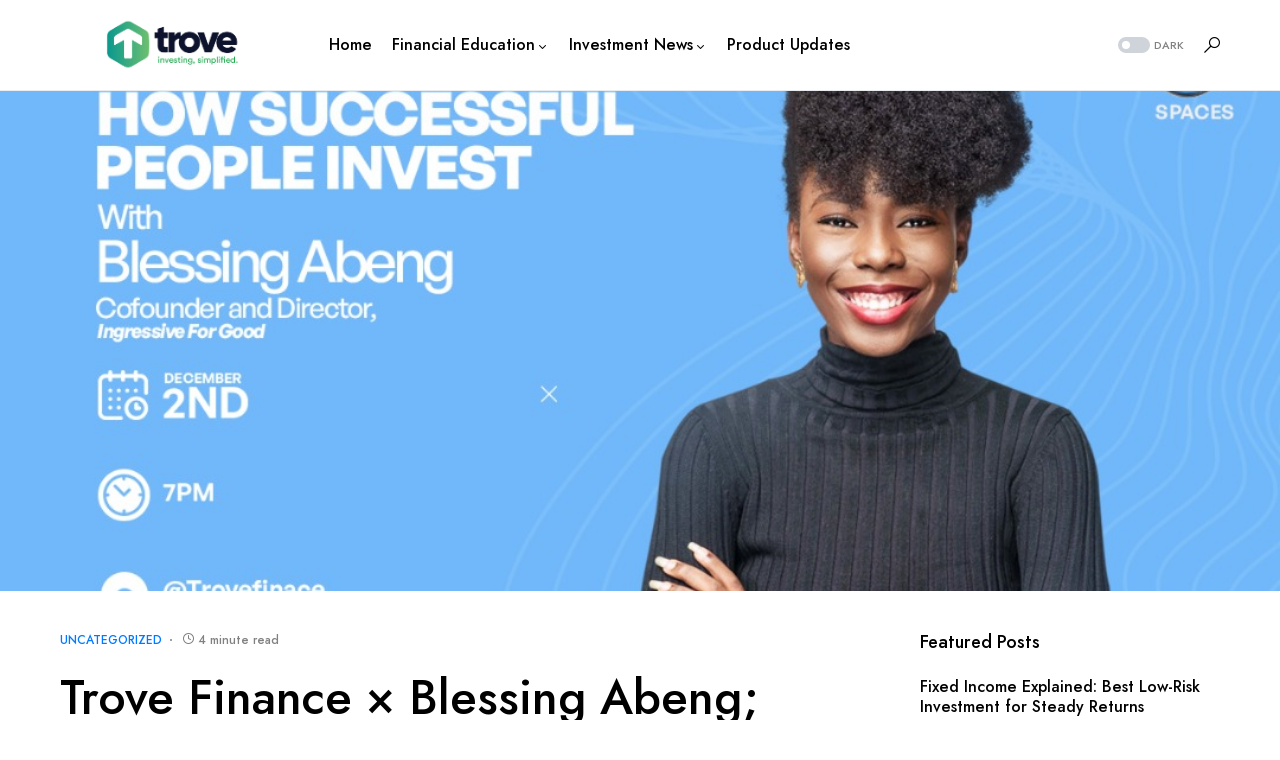

--- FILE ---
content_type: text/html; charset=UTF-8
request_url: https://blog.trovefinance.com/trove-finance-x-blessing-abeng-how-successful-people-invest/
body_size: 25210
content:
<!doctype html>
<html lang="en-US" prefix="og: https://ogp.me/ns#">
<head>
	<meta charset="UTF-8" />
	<meta name="viewport" content="width=device-width, initial-scale=1" />
	<link rel="profile" href="https://gmpg.org/xfn/11" />
		<style>img:is([sizes="auto" i], [sizes^="auto," i]) { contain-intrinsic-size: 3000px 1500px }</style>
	
<!-- Search Engine Optimization by Rank Math - https://rankmath.com/ -->
<title>Trove Finance × Blessing Abeng; How successful people invest. - Trove Blog</title>
<meta name="robots" content="follow, index, max-snippet:-1, max-video-preview:-1, max-image-preview:large"/>
<link rel="canonical" href="https://blog.trovefinance.com/trove-finance-x-blessing-abeng-how-successful-people-invest/" />
<meta property="og:locale" content="en_US" />
<meta property="og:type" content="article" />
<meta property="og:title" content="Trove Finance × Blessing Abeng; How successful people invest. - Trove Blog" />
<meta property="og:description" content="If everyone is saying you can&#8217;t build wealth by just saving, then how do we become successful?🤷🏾‍♀️ That&#8217;s&hellip;" />
<meta property="og:url" content="https://blog.trovefinance.com/trove-finance-x-blessing-abeng-how-successful-people-invest/" />
<meta property="og:site_name" content="Trove Blog" />
<meta property="article:tag" content="blessing abeng" />
<meta property="article:tag" content="investment" />
<meta property="article:tag" content="successful" />
<meta property="article:section" content="Uncategorized" />
<meta property="og:updated_time" content="2022-12-14T17:23:46+01:00" />
<meta property="og:image" content="https://blog.trovefinance.com/wp-content/uploads/2022/12/IMG-20221214-WA0026.jpg" />
<meta property="og:image:secure_url" content="https://blog.trovefinance.com/wp-content/uploads/2022/12/IMG-20221214-WA0026.jpg" />
<meta property="og:image:width" content="1080" />
<meta property="og:image:height" content="607" />
<meta property="og:image:alt" content="Trove Finance × Blessing Abeng; How successful people invest." />
<meta property="og:image:type" content="image/jpeg" />
<meta property="article:published_time" content="2022-12-14T14:12:56+01:00" />
<meta property="article:modified_time" content="2022-12-14T17:23:46+01:00" />
<meta name="twitter:card" content="summary_large_image" />
<meta name="twitter:title" content="Trove Finance × Blessing Abeng; How successful people invest. - Trove Blog" />
<meta name="twitter:description" content="If everyone is saying you can&#8217;t build wealth by just saving, then how do we become successful?🤷🏾‍♀️ That&#8217;s&hellip;" />
<meta name="twitter:image" content="https://blog.trovefinance.com/wp-content/uploads/2022/12/IMG-20221214-WA0026.jpg" />
<meta name="twitter:label1" content="Written by" />
<meta name="twitter:data1" content="Admin" />
<meta name="twitter:label2" content="Time to read" />
<meta name="twitter:data2" content="4 minutes" />
<script type="application/ld+json" class="rank-math-schema">{"@context":"https://schema.org","@graph":[{"@type":["FinancialService","Organization"],"@id":"https://blog.trovefinance.com/#organization","name":"Trove Blog","url":"https://blog.trovefinance.com","openingHours":["Monday,Tuesday,Wednesday,Thursday,Friday,Saturday,Sunday 09:00-17:00"]},{"@type":"WebSite","@id":"https://blog.trovefinance.com/#website","url":"https://blog.trovefinance.com","name":"Trove Blog","publisher":{"@id":"https://blog.trovefinance.com/#organization"},"inLanguage":"en-US"},{"@type":"ImageObject","@id":"https://blog.trovefinance.com/wp-content/uploads/2022/12/IMG-20221214-WA0026.jpg","url":"https://blog.trovefinance.com/wp-content/uploads/2022/12/IMG-20221214-WA0026.jpg","width":"1080","height":"607","inLanguage":"en-US"},{"@type":"WebPage","@id":"https://blog.trovefinance.com/trove-finance-x-blessing-abeng-how-successful-people-invest/#webpage","url":"https://blog.trovefinance.com/trove-finance-x-blessing-abeng-how-successful-people-invest/","name":"Trove Finance \u00d7 Blessing Abeng; How successful people invest. - Trove Blog","datePublished":"2022-12-14T14:12:56+01:00","dateModified":"2022-12-14T17:23:46+01:00","isPartOf":{"@id":"https://blog.trovefinance.com/#website"},"primaryImageOfPage":{"@id":"https://blog.trovefinance.com/wp-content/uploads/2022/12/IMG-20221214-WA0026.jpg"},"inLanguage":"en-US"},{"@type":"Person","@id":"https://blog.trovefinance.com/author/admin_trv/","name":"Admin","url":"https://blog.trovefinance.com/author/admin_trv/","image":{"@type":"ImageObject","@id":"https://secure.gravatar.com/avatar/300b5086c815daa96872738181548421b52917c64a03582290c73d8667d3f47e?s=96&amp;d=mm&amp;r=g","url":"https://secure.gravatar.com/avatar/300b5086c815daa96872738181548421b52917c64a03582290c73d8667d3f47e?s=96&amp;d=mm&amp;r=g","caption":"Admin","inLanguage":"en-US"},"sameAs":["http://13.38.12.198/"],"worksFor":{"@id":"https://blog.trovefinance.com/#organization"}},{"@type":"BlogPosting","headline":"Trove Finance \u00d7 Blessing Abeng; How successful people invest. - Trove Blog","datePublished":"2022-12-14T14:12:56+01:00","dateModified":"2022-12-14T17:23:46+01:00","author":{"@id":"https://blog.trovefinance.com/author/admin_trv/","name":"Admin"},"publisher":{"@id":"https://blog.trovefinance.com/#organization"},"description":"If everyone is saying you can't build wealth by just saving, then how do we become successful?\ud83e\udd37\ud83c\udffe\u200d\u2640\ufe0f","name":"Trove Finance \u00d7 Blessing Abeng; How successful people invest. - Trove Blog","@id":"https://blog.trovefinance.com/trove-finance-x-blessing-abeng-how-successful-people-invest/#richSnippet","isPartOf":{"@id":"https://blog.trovefinance.com/trove-finance-x-blessing-abeng-how-successful-people-invest/#webpage"},"image":{"@id":"https://blog.trovefinance.com/wp-content/uploads/2022/12/IMG-20221214-WA0026.jpg"},"inLanguage":"en-US","mainEntityOfPage":{"@id":"https://blog.trovefinance.com/trove-finance-x-blessing-abeng-how-successful-people-invest/#webpage"}}]}</script>
<!-- /Rank Math WordPress SEO plugin -->

<link rel='dns-prefetch' href='//cdn.jsdelivr.net' />
<link href='https://fonts.gstatic.com' crossorigin rel='preconnect' />
<link rel="alternate" type="application/rss+xml" title="Trove Blog &raquo; Feed" href="https://blog.trovefinance.com/feed/" />
<link rel="alternate" type="application/rss+xml" title="Trove Blog &raquo; Comments Feed" href="https://blog.trovefinance.com/comments/feed/" />
<link rel="alternate" type="application/rss+xml" title="Trove Blog &raquo; Trove Finance × Blessing Abeng; How successful people invest. Comments Feed" href="https://blog.trovefinance.com/trove-finance-x-blessing-abeng-how-successful-people-invest/feed/" />
			<link rel="preload" href="https://blog.trovefinance.com/wp-content/plugins/canvas/assets/fonts/canvas-icons.woff" as="font" type="font/woff" crossorigin>
						<link rel="preload" href="https://blog.trovefinance.com/wp-content/plugins/powerkit/assets/fonts/powerkit-icons.woff" as="font" type="font/woff" crossorigin>
					<!-- This site uses the Google Analytics by MonsterInsights plugin v9.11.1 - Using Analytics tracking - https://www.monsterinsights.com/ -->
							<script src="//www.googletagmanager.com/gtag/js?id=G-6CXXFDQZ79"  data-cfasync="false" data-wpfc-render="false" async></script>
			<script data-cfasync="false" data-wpfc-render="false">
				var mi_version = '9.11.1';
				var mi_track_user = true;
				var mi_no_track_reason = '';
								var MonsterInsightsDefaultLocations = {"page_location":"https:\/\/blog.trovefinance.com\/trove-finance-x-blessing-abeng-how-successful-people-invest\/"};
								if ( typeof MonsterInsightsPrivacyGuardFilter === 'function' ) {
					var MonsterInsightsLocations = (typeof MonsterInsightsExcludeQuery === 'object') ? MonsterInsightsPrivacyGuardFilter( MonsterInsightsExcludeQuery ) : MonsterInsightsPrivacyGuardFilter( MonsterInsightsDefaultLocations );
				} else {
					var MonsterInsightsLocations = (typeof MonsterInsightsExcludeQuery === 'object') ? MonsterInsightsExcludeQuery : MonsterInsightsDefaultLocations;
				}

								var disableStrs = [
										'ga-disable-G-6CXXFDQZ79',
									];

				/* Function to detect opted out users */
				function __gtagTrackerIsOptedOut() {
					for (var index = 0; index < disableStrs.length; index++) {
						if (document.cookie.indexOf(disableStrs[index] + '=true') > -1) {
							return true;
						}
					}

					return false;
				}

				/* Disable tracking if the opt-out cookie exists. */
				if (__gtagTrackerIsOptedOut()) {
					for (var index = 0; index < disableStrs.length; index++) {
						window[disableStrs[index]] = true;
					}
				}

				/* Opt-out function */
				function __gtagTrackerOptout() {
					for (var index = 0; index < disableStrs.length; index++) {
						document.cookie = disableStrs[index] + '=true; expires=Thu, 31 Dec 2099 23:59:59 UTC; path=/';
						window[disableStrs[index]] = true;
					}
				}

				if ('undefined' === typeof gaOptout) {
					function gaOptout() {
						__gtagTrackerOptout();
					}
				}
								window.dataLayer = window.dataLayer || [];

				window.MonsterInsightsDualTracker = {
					helpers: {},
					trackers: {},
				};
				if (mi_track_user) {
					function __gtagDataLayer() {
						dataLayer.push(arguments);
					}

					function __gtagTracker(type, name, parameters) {
						if (!parameters) {
							parameters = {};
						}

						if (parameters.send_to) {
							__gtagDataLayer.apply(null, arguments);
							return;
						}

						if (type === 'event') {
														parameters.send_to = monsterinsights_frontend.v4_id;
							var hookName = name;
							if (typeof parameters['event_category'] !== 'undefined') {
								hookName = parameters['event_category'] + ':' + name;
							}

							if (typeof MonsterInsightsDualTracker.trackers[hookName] !== 'undefined') {
								MonsterInsightsDualTracker.trackers[hookName](parameters);
							} else {
								__gtagDataLayer('event', name, parameters);
							}
							
						} else {
							__gtagDataLayer.apply(null, arguments);
						}
					}

					__gtagTracker('js', new Date());
					__gtagTracker('set', {
						'developer_id.dZGIzZG': true,
											});
					if ( MonsterInsightsLocations.page_location ) {
						__gtagTracker('set', MonsterInsightsLocations);
					}
										__gtagTracker('config', 'G-6CXXFDQZ79', {"forceSSL":"true","link_attribution":"true"} );
										window.gtag = __gtagTracker;										(function () {
						/* https://developers.google.com/analytics/devguides/collection/analyticsjs/ */
						/* ga and __gaTracker compatibility shim. */
						var noopfn = function () {
							return null;
						};
						var newtracker = function () {
							return new Tracker();
						};
						var Tracker = function () {
							return null;
						};
						var p = Tracker.prototype;
						p.get = noopfn;
						p.set = noopfn;
						p.send = function () {
							var args = Array.prototype.slice.call(arguments);
							args.unshift('send');
							__gaTracker.apply(null, args);
						};
						var __gaTracker = function () {
							var len = arguments.length;
							if (len === 0) {
								return;
							}
							var f = arguments[len - 1];
							if (typeof f !== 'object' || f === null || typeof f.hitCallback !== 'function') {
								if ('send' === arguments[0]) {
									var hitConverted, hitObject = false, action;
									if ('event' === arguments[1]) {
										if ('undefined' !== typeof arguments[3]) {
											hitObject = {
												'eventAction': arguments[3],
												'eventCategory': arguments[2],
												'eventLabel': arguments[4],
												'value': arguments[5] ? arguments[5] : 1,
											}
										}
									}
									if ('pageview' === arguments[1]) {
										if ('undefined' !== typeof arguments[2]) {
											hitObject = {
												'eventAction': 'page_view',
												'page_path': arguments[2],
											}
										}
									}
									if (typeof arguments[2] === 'object') {
										hitObject = arguments[2];
									}
									if (typeof arguments[5] === 'object') {
										Object.assign(hitObject, arguments[5]);
									}
									if ('undefined' !== typeof arguments[1].hitType) {
										hitObject = arguments[1];
										if ('pageview' === hitObject.hitType) {
											hitObject.eventAction = 'page_view';
										}
									}
									if (hitObject) {
										action = 'timing' === arguments[1].hitType ? 'timing_complete' : hitObject.eventAction;
										hitConverted = mapArgs(hitObject);
										__gtagTracker('event', action, hitConverted);
									}
								}
								return;
							}

							function mapArgs(args) {
								var arg, hit = {};
								var gaMap = {
									'eventCategory': 'event_category',
									'eventAction': 'event_action',
									'eventLabel': 'event_label',
									'eventValue': 'event_value',
									'nonInteraction': 'non_interaction',
									'timingCategory': 'event_category',
									'timingVar': 'name',
									'timingValue': 'value',
									'timingLabel': 'event_label',
									'page': 'page_path',
									'location': 'page_location',
									'title': 'page_title',
									'referrer' : 'page_referrer',
								};
								for (arg in args) {
																		if (!(!args.hasOwnProperty(arg) || !gaMap.hasOwnProperty(arg))) {
										hit[gaMap[arg]] = args[arg];
									} else {
										hit[arg] = args[arg];
									}
								}
								return hit;
							}

							try {
								f.hitCallback();
							} catch (ex) {
							}
						};
						__gaTracker.create = newtracker;
						__gaTracker.getByName = newtracker;
						__gaTracker.getAll = function () {
							return [];
						};
						__gaTracker.remove = noopfn;
						__gaTracker.loaded = true;
						window['__gaTracker'] = __gaTracker;
					})();
									} else {
										console.log("");
					(function () {
						function __gtagTracker() {
							return null;
						}

						window['__gtagTracker'] = __gtagTracker;
						window['gtag'] = __gtagTracker;
					})();
									}
			</script>
							<!-- / Google Analytics by MonsterInsights -->
		<script>
window._wpemojiSettings = {"baseUrl":"https:\/\/s.w.org\/images\/core\/emoji\/16.0.1\/72x72\/","ext":".png","svgUrl":"https:\/\/s.w.org\/images\/core\/emoji\/16.0.1\/svg\/","svgExt":".svg","source":{"concatemoji":"https:\/\/blog.trovefinance.com\/wp-includes\/js\/wp-emoji-release.min.js?ver=6.8.3"}};
/*! This file is auto-generated */
!function(s,n){var o,i,e;function c(e){try{var t={supportTests:e,timestamp:(new Date).valueOf()};sessionStorage.setItem(o,JSON.stringify(t))}catch(e){}}function p(e,t,n){e.clearRect(0,0,e.canvas.width,e.canvas.height),e.fillText(t,0,0);var t=new Uint32Array(e.getImageData(0,0,e.canvas.width,e.canvas.height).data),a=(e.clearRect(0,0,e.canvas.width,e.canvas.height),e.fillText(n,0,0),new Uint32Array(e.getImageData(0,0,e.canvas.width,e.canvas.height).data));return t.every(function(e,t){return e===a[t]})}function u(e,t){e.clearRect(0,0,e.canvas.width,e.canvas.height),e.fillText(t,0,0);for(var n=e.getImageData(16,16,1,1),a=0;a<n.data.length;a++)if(0!==n.data[a])return!1;return!0}function f(e,t,n,a){switch(t){case"flag":return n(e,"\ud83c\udff3\ufe0f\u200d\u26a7\ufe0f","\ud83c\udff3\ufe0f\u200b\u26a7\ufe0f")?!1:!n(e,"\ud83c\udde8\ud83c\uddf6","\ud83c\udde8\u200b\ud83c\uddf6")&&!n(e,"\ud83c\udff4\udb40\udc67\udb40\udc62\udb40\udc65\udb40\udc6e\udb40\udc67\udb40\udc7f","\ud83c\udff4\u200b\udb40\udc67\u200b\udb40\udc62\u200b\udb40\udc65\u200b\udb40\udc6e\u200b\udb40\udc67\u200b\udb40\udc7f");case"emoji":return!a(e,"\ud83e\udedf")}return!1}function g(e,t,n,a){var r="undefined"!=typeof WorkerGlobalScope&&self instanceof WorkerGlobalScope?new OffscreenCanvas(300,150):s.createElement("canvas"),o=r.getContext("2d",{willReadFrequently:!0}),i=(o.textBaseline="top",o.font="600 32px Arial",{});return e.forEach(function(e){i[e]=t(o,e,n,a)}),i}function t(e){var t=s.createElement("script");t.src=e,t.defer=!0,s.head.appendChild(t)}"undefined"!=typeof Promise&&(o="wpEmojiSettingsSupports",i=["flag","emoji"],n.supports={everything:!0,everythingExceptFlag:!0},e=new Promise(function(e){s.addEventListener("DOMContentLoaded",e,{once:!0})}),new Promise(function(t){var n=function(){try{var e=JSON.parse(sessionStorage.getItem(o));if("object"==typeof e&&"number"==typeof e.timestamp&&(new Date).valueOf()<e.timestamp+604800&&"object"==typeof e.supportTests)return e.supportTests}catch(e){}return null}();if(!n){if("undefined"!=typeof Worker&&"undefined"!=typeof OffscreenCanvas&&"undefined"!=typeof URL&&URL.createObjectURL&&"undefined"!=typeof Blob)try{var e="postMessage("+g.toString()+"("+[JSON.stringify(i),f.toString(),p.toString(),u.toString()].join(",")+"));",a=new Blob([e],{type:"text/javascript"}),r=new Worker(URL.createObjectURL(a),{name:"wpTestEmojiSupports"});return void(r.onmessage=function(e){c(n=e.data),r.terminate(),t(n)})}catch(e){}c(n=g(i,f,p,u))}t(n)}).then(function(e){for(var t in e)n.supports[t]=e[t],n.supports.everything=n.supports.everything&&n.supports[t],"flag"!==t&&(n.supports.everythingExceptFlag=n.supports.everythingExceptFlag&&n.supports[t]);n.supports.everythingExceptFlag=n.supports.everythingExceptFlag&&!n.supports.flag,n.DOMReady=!1,n.readyCallback=function(){n.DOMReady=!0}}).then(function(){return e}).then(function(){var e;n.supports.everything||(n.readyCallback(),(e=n.source||{}).concatemoji?t(e.concatemoji):e.wpemoji&&e.twemoji&&(t(e.twemoji),t(e.wpemoji)))}))}((window,document),window._wpemojiSettings);
</script>
<link rel='stylesheet' id='sbi_styles-css' href='https://blog.trovefinance.com/wp-content/plugins/instagram-feed/css/sbi-styles.min.css?ver=6.10.0' media='all' />
<link rel='stylesheet' id='canvas-css' href='https://blog.trovefinance.com/wp-content/plugins/canvas/assets/css/canvas.css?ver=2.2.6' media='all' />
<link rel='stylesheet' id='powerkit-css' href='https://blog.trovefinance.com/wp-content/plugins/powerkit/assets/css/powerkit.css?ver=2.5.5.1' media='all' />
<style id='wp-emoji-styles-inline-css'>

	img.wp-smiley, img.emoji {
		display: inline !important;
		border: none !important;
		box-shadow: none !important;
		height: 1em !important;
		width: 1em !important;
		margin: 0 0.07em !important;
		vertical-align: -0.1em !important;
		background: none !important;
		padding: 0 !important;
	}
</style>
<link rel='stylesheet' id='wp-block-library-css' href='https://blog.trovefinance.com/wp-includes/css/dist/block-library/style.min.css?ver=6.8.3' media='all' />
<style id='classic-theme-styles-inline-css'>
/*! This file is auto-generated */
.wp-block-button__link{color:#fff;background-color:#32373c;border-radius:9999px;box-shadow:none;text-decoration:none;padding:calc(.667em + 2px) calc(1.333em + 2px);font-size:1.125em}.wp-block-file__button{background:#32373c;color:#fff;text-decoration:none}
</style>
<link rel='stylesheet' id='canvas-block-alert-style-css' href='https://blog.trovefinance.com/wp-content/plugins/canvas/components/basic-elements/block-alert/block.css?ver=1624379527' media='all' />
<link rel='stylesheet' id='canvas-block-progress-style-css' href='https://blog.trovefinance.com/wp-content/plugins/canvas/components/basic-elements/block-progress/block.css?ver=1624379527' media='all' />
<link rel='stylesheet' id='canvas-block-collapsibles-style-css' href='https://blog.trovefinance.com/wp-content/plugins/canvas/components/basic-elements/block-collapsibles/block.css?ver=1624379527' media='all' />
<link rel='stylesheet' id='canvas-block-tabs-style-css' href='https://blog.trovefinance.com/wp-content/plugins/canvas/components/basic-elements/block-tabs/block.css?ver=1624379527' media='all' />
<link rel='stylesheet' id='canvas-block-section-heading-style-css' href='https://blog.trovefinance.com/wp-content/plugins/canvas/components/basic-elements/block-section-heading/block.css?ver=1624379527' media='all' />
<link rel='stylesheet' id='canvas-block-row-style-css' href='https://blog.trovefinance.com/wp-content/plugins/canvas/components/layout-blocks/block-row/block-row.css?ver=1624379527' media='all' />
<link rel='stylesheet' id='canvas-justified-gallery-block-style-css' href='https://blog.trovefinance.com/wp-content/plugins/canvas/components/justified-gallery/block/block-justified-gallery.css?ver=1624379527' media='all' />
<link rel='stylesheet' id='canvas-slider-gallery-block-style-css' href='https://blog.trovefinance.com/wp-content/plugins/canvas/components/slider-gallery/block/block-slider-gallery.css?ver=1624379527' media='all' />
<link rel='stylesheet' id='canvas-block-posts-sidebar-css' href='https://blog.trovefinance.com/wp-content/plugins/canvas/components/posts/block-posts-sidebar/block-posts-sidebar.css?ver=1624379527' media='all' />
<link rel='stylesheet' id='sitka_blocks_styles-css' href='https://blog.trovefinance.com/wp-content/plugins/sitka-blocks/css/sitka-blocks-style.css?ver=6.8.3' media='all' />
<style id='global-styles-inline-css'>
:root{--wp--preset--aspect-ratio--square: 1;--wp--preset--aspect-ratio--4-3: 4/3;--wp--preset--aspect-ratio--3-4: 3/4;--wp--preset--aspect-ratio--3-2: 3/2;--wp--preset--aspect-ratio--2-3: 2/3;--wp--preset--aspect-ratio--16-9: 16/9;--wp--preset--aspect-ratio--9-16: 9/16;--wp--preset--color--black: #000000;--wp--preset--color--cyan-bluish-gray: #abb8c3;--wp--preset--color--white: #FFFFFF;--wp--preset--color--pale-pink: #f78da7;--wp--preset--color--vivid-red: #cf2e2e;--wp--preset--color--luminous-vivid-orange: #ff6900;--wp--preset--color--luminous-vivid-amber: #fcb900;--wp--preset--color--light-green-cyan: #7bdcb5;--wp--preset--color--vivid-green-cyan: #00d084;--wp--preset--color--pale-cyan-blue: #8ed1fc;--wp--preset--color--vivid-cyan-blue: #0693e3;--wp--preset--color--vivid-purple: #9b51e0;--wp--preset--color--blue: #59BACC;--wp--preset--color--green: #58AD69;--wp--preset--color--orange: #FFBC49;--wp--preset--color--red: #e32c26;--wp--preset--color--gray-50: #f8f9fa;--wp--preset--color--gray-100: #f8f9fb;--wp--preset--color--gray-200: #e9ecef;--wp--preset--color--secondary: #818181;--wp--preset--gradient--vivid-cyan-blue-to-vivid-purple: linear-gradient(135deg,rgba(6,147,227,1) 0%,rgb(155,81,224) 100%);--wp--preset--gradient--light-green-cyan-to-vivid-green-cyan: linear-gradient(135deg,rgb(122,220,180) 0%,rgb(0,208,130) 100%);--wp--preset--gradient--luminous-vivid-amber-to-luminous-vivid-orange: linear-gradient(135deg,rgba(252,185,0,1) 0%,rgba(255,105,0,1) 100%);--wp--preset--gradient--luminous-vivid-orange-to-vivid-red: linear-gradient(135deg,rgba(255,105,0,1) 0%,rgb(207,46,46) 100%);--wp--preset--gradient--very-light-gray-to-cyan-bluish-gray: linear-gradient(135deg,rgb(238,238,238) 0%,rgb(169,184,195) 100%);--wp--preset--gradient--cool-to-warm-spectrum: linear-gradient(135deg,rgb(74,234,220) 0%,rgb(151,120,209) 20%,rgb(207,42,186) 40%,rgb(238,44,130) 60%,rgb(251,105,98) 80%,rgb(254,248,76) 100%);--wp--preset--gradient--blush-light-purple: linear-gradient(135deg,rgb(255,206,236) 0%,rgb(152,150,240) 100%);--wp--preset--gradient--blush-bordeaux: linear-gradient(135deg,rgb(254,205,165) 0%,rgb(254,45,45) 50%,rgb(107,0,62) 100%);--wp--preset--gradient--luminous-dusk: linear-gradient(135deg,rgb(255,203,112) 0%,rgb(199,81,192) 50%,rgb(65,88,208) 100%);--wp--preset--gradient--pale-ocean: linear-gradient(135deg,rgb(255,245,203) 0%,rgb(182,227,212) 50%,rgb(51,167,181) 100%);--wp--preset--gradient--electric-grass: linear-gradient(135deg,rgb(202,248,128) 0%,rgb(113,206,126) 100%);--wp--preset--gradient--midnight: linear-gradient(135deg,rgb(2,3,129) 0%,rgb(40,116,252) 100%);--wp--preset--font-size--small: 13px;--wp--preset--font-size--medium: 20px;--wp--preset--font-size--large: 36px;--wp--preset--font-size--x-large: 42px;--wp--preset--spacing--20: 0.44rem;--wp--preset--spacing--30: 0.67rem;--wp--preset--spacing--40: 1rem;--wp--preset--spacing--50: 1.5rem;--wp--preset--spacing--60: 2.25rem;--wp--preset--spacing--70: 3.38rem;--wp--preset--spacing--80: 5.06rem;--wp--preset--shadow--natural: 6px 6px 9px rgba(0, 0, 0, 0.2);--wp--preset--shadow--deep: 12px 12px 50px rgba(0, 0, 0, 0.4);--wp--preset--shadow--sharp: 6px 6px 0px rgba(0, 0, 0, 0.2);--wp--preset--shadow--outlined: 6px 6px 0px -3px rgba(255, 255, 255, 1), 6px 6px rgba(0, 0, 0, 1);--wp--preset--shadow--crisp: 6px 6px 0px rgba(0, 0, 0, 1);}:where(.is-layout-flex){gap: 0.5em;}:where(.is-layout-grid){gap: 0.5em;}body .is-layout-flex{display: flex;}.is-layout-flex{flex-wrap: wrap;align-items: center;}.is-layout-flex > :is(*, div){margin: 0;}body .is-layout-grid{display: grid;}.is-layout-grid > :is(*, div){margin: 0;}:where(.wp-block-columns.is-layout-flex){gap: 2em;}:where(.wp-block-columns.is-layout-grid){gap: 2em;}:where(.wp-block-post-template.is-layout-flex){gap: 1.25em;}:where(.wp-block-post-template.is-layout-grid){gap: 1.25em;}.has-black-color{color: var(--wp--preset--color--black) !important;}.has-cyan-bluish-gray-color{color: var(--wp--preset--color--cyan-bluish-gray) !important;}.has-white-color{color: var(--wp--preset--color--white) !important;}.has-pale-pink-color{color: var(--wp--preset--color--pale-pink) !important;}.has-vivid-red-color{color: var(--wp--preset--color--vivid-red) !important;}.has-luminous-vivid-orange-color{color: var(--wp--preset--color--luminous-vivid-orange) !important;}.has-luminous-vivid-amber-color{color: var(--wp--preset--color--luminous-vivid-amber) !important;}.has-light-green-cyan-color{color: var(--wp--preset--color--light-green-cyan) !important;}.has-vivid-green-cyan-color{color: var(--wp--preset--color--vivid-green-cyan) !important;}.has-pale-cyan-blue-color{color: var(--wp--preset--color--pale-cyan-blue) !important;}.has-vivid-cyan-blue-color{color: var(--wp--preset--color--vivid-cyan-blue) !important;}.has-vivid-purple-color{color: var(--wp--preset--color--vivid-purple) !important;}.has-black-background-color{background-color: var(--wp--preset--color--black) !important;}.has-cyan-bluish-gray-background-color{background-color: var(--wp--preset--color--cyan-bluish-gray) !important;}.has-white-background-color{background-color: var(--wp--preset--color--white) !important;}.has-pale-pink-background-color{background-color: var(--wp--preset--color--pale-pink) !important;}.has-vivid-red-background-color{background-color: var(--wp--preset--color--vivid-red) !important;}.has-luminous-vivid-orange-background-color{background-color: var(--wp--preset--color--luminous-vivid-orange) !important;}.has-luminous-vivid-amber-background-color{background-color: var(--wp--preset--color--luminous-vivid-amber) !important;}.has-light-green-cyan-background-color{background-color: var(--wp--preset--color--light-green-cyan) !important;}.has-vivid-green-cyan-background-color{background-color: var(--wp--preset--color--vivid-green-cyan) !important;}.has-pale-cyan-blue-background-color{background-color: var(--wp--preset--color--pale-cyan-blue) !important;}.has-vivid-cyan-blue-background-color{background-color: var(--wp--preset--color--vivid-cyan-blue) !important;}.has-vivid-purple-background-color{background-color: var(--wp--preset--color--vivid-purple) !important;}.has-black-border-color{border-color: var(--wp--preset--color--black) !important;}.has-cyan-bluish-gray-border-color{border-color: var(--wp--preset--color--cyan-bluish-gray) !important;}.has-white-border-color{border-color: var(--wp--preset--color--white) !important;}.has-pale-pink-border-color{border-color: var(--wp--preset--color--pale-pink) !important;}.has-vivid-red-border-color{border-color: var(--wp--preset--color--vivid-red) !important;}.has-luminous-vivid-orange-border-color{border-color: var(--wp--preset--color--luminous-vivid-orange) !important;}.has-luminous-vivid-amber-border-color{border-color: var(--wp--preset--color--luminous-vivid-amber) !important;}.has-light-green-cyan-border-color{border-color: var(--wp--preset--color--light-green-cyan) !important;}.has-vivid-green-cyan-border-color{border-color: var(--wp--preset--color--vivid-green-cyan) !important;}.has-pale-cyan-blue-border-color{border-color: var(--wp--preset--color--pale-cyan-blue) !important;}.has-vivid-cyan-blue-border-color{border-color: var(--wp--preset--color--vivid-cyan-blue) !important;}.has-vivid-purple-border-color{border-color: var(--wp--preset--color--vivid-purple) !important;}.has-vivid-cyan-blue-to-vivid-purple-gradient-background{background: var(--wp--preset--gradient--vivid-cyan-blue-to-vivid-purple) !important;}.has-light-green-cyan-to-vivid-green-cyan-gradient-background{background: var(--wp--preset--gradient--light-green-cyan-to-vivid-green-cyan) !important;}.has-luminous-vivid-amber-to-luminous-vivid-orange-gradient-background{background: var(--wp--preset--gradient--luminous-vivid-amber-to-luminous-vivid-orange) !important;}.has-luminous-vivid-orange-to-vivid-red-gradient-background{background: var(--wp--preset--gradient--luminous-vivid-orange-to-vivid-red) !important;}.has-very-light-gray-to-cyan-bluish-gray-gradient-background{background: var(--wp--preset--gradient--very-light-gray-to-cyan-bluish-gray) !important;}.has-cool-to-warm-spectrum-gradient-background{background: var(--wp--preset--gradient--cool-to-warm-spectrum) !important;}.has-blush-light-purple-gradient-background{background: var(--wp--preset--gradient--blush-light-purple) !important;}.has-blush-bordeaux-gradient-background{background: var(--wp--preset--gradient--blush-bordeaux) !important;}.has-luminous-dusk-gradient-background{background: var(--wp--preset--gradient--luminous-dusk) !important;}.has-pale-ocean-gradient-background{background: var(--wp--preset--gradient--pale-ocean) !important;}.has-electric-grass-gradient-background{background: var(--wp--preset--gradient--electric-grass) !important;}.has-midnight-gradient-background{background: var(--wp--preset--gradient--midnight) !important;}.has-small-font-size{font-size: var(--wp--preset--font-size--small) !important;}.has-medium-font-size{font-size: var(--wp--preset--font-size--medium) !important;}.has-large-font-size{font-size: var(--wp--preset--font-size--large) !important;}.has-x-large-font-size{font-size: var(--wp--preset--font-size--x-large) !important;}
:where(.wp-block-post-template.is-layout-flex){gap: 1.25em;}:where(.wp-block-post-template.is-layout-grid){gap: 1.25em;}
:where(.wp-block-columns.is-layout-flex){gap: 2em;}:where(.wp-block-columns.is-layout-grid){gap: 2em;}
:root :where(.wp-block-pullquote){font-size: 1.5em;line-height: 1.6;}
</style>
<link rel='stylesheet' id='absolute-reviews-css' href='https://blog.trovefinance.com/wp-content/plugins/absolute-reviews/public/css/absolute-reviews-public.css?ver=1.0.9' media='all' />
<link rel='stylesheet' id='advanced-popups-css' href='https://blog.trovefinance.com/wp-content/plugins/advanced-popups/public/css/advanced-popups-public.css?ver=1.1.2' media='all' />
<link rel='stylesheet' id='canvas-block-heading-style-css' href='https://blog.trovefinance.com/wp-content/plugins/canvas/components/content-formatting/block-heading/block.css?ver=1624379527' media='all' />
<link rel='stylesheet' id='canvas-block-list-style-css' href='https://blog.trovefinance.com/wp-content/plugins/canvas/components/content-formatting/block-list/block.css?ver=1624379527' media='all' />
<link rel='stylesheet' id='canvas-block-paragraph-style-css' href='https://blog.trovefinance.com/wp-content/plugins/canvas/components/content-formatting/block-paragraph/block.css?ver=1624379527' media='all' />
<link rel='stylesheet' id='canvas-block-separator-style-css' href='https://blog.trovefinance.com/wp-content/plugins/canvas/components/content-formatting/block-separator/block.css?ver=1624379527' media='all' />
<link rel='stylesheet' id='canvas-block-group-style-css' href='https://blog.trovefinance.com/wp-content/plugins/canvas/components/basic-elements/block-group/block.css?ver=1624379527' media='all' />
<link rel='stylesheet' id='canvas-block-cover-style-css' href='https://blog.trovefinance.com/wp-content/plugins/canvas/components/basic-elements/block-cover/block.css?ver=1624379527' media='all' />
<link rel='stylesheet' id='powerkit-author-box-css' href='https://blog.trovefinance.com/wp-content/plugins/powerkit/modules/author-box/public/css/public-powerkit-author-box.css?ver=2.5.5.1' media='all' />
<link rel='stylesheet' id='powerkit-basic-elements-css' href='https://blog.trovefinance.com/wp-content/plugins/powerkit/modules/basic-elements/public/css/public-powerkit-basic-elements.css?ver=2.5.5.1' media='screen' />
<link rel='stylesheet' id='powerkit-coming-soon-css' href='https://blog.trovefinance.com/wp-content/plugins/powerkit/modules/coming-soon/public/css/public-powerkit-coming-soon.css?ver=2.5.5.1' media='all' />
<link rel='stylesheet' id='powerkit-content-formatting-css' href='https://blog.trovefinance.com/wp-content/plugins/powerkit/modules/content-formatting/public/css/public-powerkit-content-formatting.css?ver=2.5.5.1' media='all' />
<link rel='stylesheet' id='powerkit-сontributors-css' href='https://blog.trovefinance.com/wp-content/plugins/powerkit/modules/contributors/public/css/public-powerkit-contributors.css?ver=2.5.5.1' media='all' />
<link rel='stylesheet' id='powerkit-facebook-css' href='https://blog.trovefinance.com/wp-content/plugins/powerkit/modules/facebook/public/css/public-powerkit-facebook.css?ver=2.5.5.1' media='all' />
<link rel='stylesheet' id='powerkit-featured-categories-css' href='https://blog.trovefinance.com/wp-content/plugins/powerkit/modules/featured-categories/public/css/public-powerkit-featured-categories.css?ver=2.5.5.1' media='all' />
<link rel='stylesheet' id='powerkit-inline-posts-css' href='https://blog.trovefinance.com/wp-content/plugins/powerkit/modules/inline-posts/public/css/public-powerkit-inline-posts.css?ver=2.5.5.1' media='all' />
<link rel='stylesheet' id='powerkit-instagram-css' href='https://blog.trovefinance.com/wp-content/plugins/powerkit/modules/instagram/public/css/public-powerkit-instagram.css?ver=2.5.5.1' media='all' />
<link rel='stylesheet' id='powerkit-justified-gallery-css' href='https://blog.trovefinance.com/wp-content/plugins/powerkit/modules/justified-gallery/public/css/public-powerkit-justified-gallery.css?ver=2.5.5.1' media='all' />
<link rel='stylesheet' id='magnific-popup-css' href='https://blog.trovefinance.com/wp-content/plugins/powerkit/modules/lightbox/public/css/public-magnific-popup.css?ver=2.5.5.1' media='all' />
<link rel='stylesheet' id='powerkit-lightbox-css' href='https://blog.trovefinance.com/wp-content/plugins/powerkit/modules/lightbox/public/css/public-powerkit-lightbox.css?ver=2.5.5.1' media='all' />
<link rel='stylesheet' id='powerkit-opt-in-forms-css' href='https://blog.trovefinance.com/wp-content/plugins/powerkit/modules/opt-in-forms/public/css/public-powerkit-opt-in-forms.css?ver=2.5.5.1' media='all' />
<link rel='stylesheet' id='powerkit-pinterest-css' href='https://blog.trovefinance.com/wp-content/plugins/powerkit/modules/pinterest/public/css/public-powerkit-pinterest.css?ver=2.5.5.1' media='all' />
<link rel='stylesheet' id='powerkit-widget-posts-css' href='https://blog.trovefinance.com/wp-content/plugins/powerkit/modules/posts/public/css/public-powerkit-widget-posts.css?ver=2.5.5.1' media='all' />
<link rel='stylesheet' id='powerkit-scroll-to-top-css' href='https://blog.trovefinance.com/wp-content/plugins/powerkit/modules/scroll-to-top/public/css/public-powerkit-scroll-to-top.css?ver=2.5.5.1' media='all' />
<link rel='stylesheet' id='powerkit-share-buttons-css' href='https://blog.trovefinance.com/wp-content/plugins/powerkit/modules/share-buttons/public/css/public-powerkit-share-buttons.css?ver=2.5.5.1' media='all' />
<link rel='stylesheet' id='powerkit-slider-gallery-css' href='https://blog.trovefinance.com/wp-content/plugins/powerkit/modules/slider-gallery/public/css/public-powerkit-slider-gallery.css?ver=2.5.5.1' media='all' />
<link rel='stylesheet' id='powerkit-social-links-css' href='https://blog.trovefinance.com/wp-content/plugins/powerkit/modules/social-links/public/css/public-powerkit-social-links.css?ver=2.5.5.1' media='all' />
<link rel='stylesheet' id='powerkit-table-of-contents-css' href='https://blog.trovefinance.com/wp-content/plugins/powerkit/modules/table-of-contents/public/css/public-powerkit-table-of-contents.css?ver=2.5.5.1' media='all' />
<link rel='stylesheet' id='powerkit-twitter-css' href='https://blog.trovefinance.com/wp-content/plugins/powerkit/modules/twitter/public/css/public-powerkit-twitter.css?ver=2.5.5.1' media='all' />
<link rel='stylesheet' id='powerkit-widget-about-css' href='https://blog.trovefinance.com/wp-content/plugins/powerkit/modules/widget-about/public/css/public-powerkit-widget-about.css?ver=2.5.5.1' media='all' />
<link rel='stylesheet' id='csco-styles-css' href='https://blog.trovefinance.com/wp-content/themes/networker/style.css?ver=1.0.2' media='all' />
<style id='csco-styles-inline-css'>
.searchwp-live-search-no-min-chars:after { content: "Continue typing" }
</style>
<link rel='stylesheet' id='searchwp-live-search-css' href='https://blog.trovefinance.com/wp-content/plugins/searchwp-live-ajax-search/assets/styles/style.css?ver=1.6.1' media='all' />
<link rel='stylesheet' id='csco_child_css-css' href='https://blog.trovefinance.com/wp-content/themes/networker-child/style.css?ver=1.0.0' media='all' />
<script src="https://blog.trovefinance.com/wp-content/plugins/google-analytics-for-wordpress/assets/js/frontend-gtag.min.js?ver=9.11.1" id="monsterinsights-frontend-script-js" async data-wp-strategy="async"></script>
<script data-cfasync="false" data-wpfc-render="false" id='monsterinsights-frontend-script-js-extra'>var monsterinsights_frontend = {"js_events_tracking":"true","download_extensions":"doc,pdf,ppt,zip,xls,docx,pptx,xlsx","inbound_paths":"[{\"path\":\"\\\/go\\\/\",\"label\":\"affiliate\"},{\"path\":\"\\\/recommend\\\/\",\"label\":\"affiliate\"}]","home_url":"https:\/\/blog.trovefinance.com","hash_tracking":"false","v4_id":"G-6CXXFDQZ79"};</script>
<script src="https://blog.trovefinance.com/wp-includes/js/jquery/jquery.min.js?ver=3.7.1" id="jquery-core-js"></script>
<script src="https://blog.trovefinance.com/wp-includes/js/jquery/jquery-migrate.min.js?ver=3.4.1" id="jquery-migrate-js"></script>
<script src="https://blog.trovefinance.com/wp-content/plugins/advanced-popups/public/js/advanced-popups-public.js?ver=1.1.2" id="advanced-popups-js"></script>
<link rel="https://api.w.org/" href="https://blog.trovefinance.com/wp-json/" /><link rel="alternate" title="JSON" type="application/json" href="https://blog.trovefinance.com/wp-json/wp/v2/posts/3241" /><link rel="EditURI" type="application/rsd+xml" title="RSD" href="https://blog.trovefinance.com/xmlrpc.php?rsd" />
<meta name="generator" content="WordPress 6.8.3" />
<link rel='shortlink' href='https://blog.trovefinance.com/?p=3241' />
<link rel="alternate" title="oEmbed (JSON)" type="application/json+oembed" href="https://blog.trovefinance.com/wp-json/oembed/1.0/embed?url=https%3A%2F%2Fblog.trovefinance.com%2Ftrove-finance-x-blessing-abeng-how-successful-people-invest%2F" />
<link rel="alternate" title="oEmbed (XML)" type="text/xml+oembed" href="https://blog.trovefinance.com/wp-json/oembed/1.0/embed?url=https%3A%2F%2Fblog.trovefinance.com%2Ftrove-finance-x-blessing-abeng-how-successful-people-invest%2F&#038;format=xml" />
		<link rel="preload" href="https://blog.trovefinance.com/wp-content/plugins/absolute-reviews/fonts/absolute-reviews-icons.woff" as="font" type="font/woff" crossorigin>
				<link rel="preload" href="https://blog.trovefinance.com/wp-content/plugins/advanced-popups/fonts/advanced-popups-icons.woff" as="font" type="font/woff" crossorigin>
		
<style type="text/css" media="all" id="canvas-blocks-dynamic-styles">

</style>
<meta name="generator" content="Site Kit by Google 1.36.0" /><script src="https://cdn.onesignal.com/sdks/OneSignalSDK.js" async=""></script>
<script>
  window.OneSignal = window.OneSignal || [];
  OneSignal.push(function() {
    OneSignal.init({
      appId: "8337afb7-e7dc-4f03-8818-ba0e870c4341",
    });
  });
</script>

<meta name="p:domain_verify" content="411bb44e62d9ddb46a92ff7124284882"/><style id='csco-theme-typography'>
	:root {
		/* Base Font */
		--cs-font-base-family: Jost;
		--cs-font-base-size: 1rem;
		--cs-font-base-weight: 400;
		--cs-font-base-style: normal;
		--cs-font-base-letter-spacing: normal;
		--cs-font-base-line-height: 1.5;

		/* Primary Font */
		--cs-font-primary-family: Jost;
		--cs-font-primary-size: 0.875rem;
		--cs-font-primary-weight: 500;
		--cs-font-primary-style: normal;
		--cs-font-primary-letter-spacing: normal;
		--cs-font-primary-text-transform: none;

		/* Secondary Font */
		--cs-font-secondary-family: Jost;
		--cs-font-secondary-size: 0.75rem;
		--cs-font-secondary-weight: 400;
		--cs-font-secondary-style: normal;
		--cs-font-secondary-letter-spacing: normal;
		--cs-font-secondary-text-transform: none;

		/* Category Font */
		--cs-font-category-family: Jost;
		--cs-font-category-size: 0.75rem;
		--cs-font-category-weight: 500;
		--cs-font-category-style: normal;
		--cs-font-category-letter-spacing: normal;
		--cs-font-category-text-transform: uppercase;

		/* Post Meta Font */
		--cs-font-post-meta-family: Jost;
		--cs-font-post-meta-size: 0.75rem;
		--cs-font-post-meta-weight: 400;
		--cs-font-post-meta-style: normal;
		--cs-font-post-meta-letter-spacing: normal;
		--cs-font-post-meta-text-transform: none;

		/* Input Font */
		--cs-font-input-family: Jost;
		--cs-font-input-size: 0.75rem;
		--cs-font-input-weight: 400;
		--cs-font-input-style: normal;
		--cs-font-input-letter-spacing: normal;
		--cs-font-input-text-transform: none;

		/* Post Subbtitle */
		--cs-font-post-subtitle-family: inherit;
		--cs-font-post-subtitle-size: 1.5rem;
		--cs-font-post-subtitle-letter-spacing: normal;

		/* Post Content */
		--cs-font-post-content-family: Jost;
		--cs-font-post-content-size: 1rem;
		--cs-font-post-content-letter-spacing: normal;

		/* Summary */
		--cs-font-entry-summary-family: Jost;
		--cs-font-entry-summary-size: 1.5rem;
		--cs-font-entry-summary-letter-spacing: normal;

		/* Entry Excerpt */
		--cs-font-entry-excerpt-family: Jost;
		--cs-font-entry-excerpt-size: 1rem;
		--cs-font-entry-excerpt-letter-spacing: normal;


		/* Logos --------------- */

		/* Main Logo */
		--cs-font-main-logo-family: Jost;
		--cs-font-main-logo-size: 1.25rem;
		--cs-font-main-logo-weight: 500;
		--cs-font-main-logo-style: normal;
		--cs-font-main-logo-letter-spacing: normal;
		--cs-font-main-logo-text-transform: none;

		/* Large Logo */
		--cs-font-large-logo-family: Inter;
		--cs-font-large-logo-size: 1.5rem;
		--cs-font-large-logo-weight: 500;
		--cs-font-large-logo-style: normal;
		--cs-font-large-logo-letter-spacing: normal;
		--cs-font-large-logo-text-transform: none;

		/* Footer Logo */
		--cs-font-footer-logo-family: Jost;
		--cs-font-footer-logo-size: 1.25rem;
		--cs-font-footer-logo-weight: 500;
		--cs-font-footer-logo-style: normal;
		--cs-font-footer-logo-letter-spacing: normal;
		--cs-font-footer-logo-text-transform: none;

		/* Headings --------------- */

		/* Headings */
		--cs-font-headings-family: Jost;
		--cs-font-headings-weight: 500;
		--cs-font-headings-style: normal;
		--cs-font-headings-line-height: 1.25;
		--cs-font-headings-letter-spacing: normal;
		--cs-font-headings-text-transform: none;

		/* Menu Font --------------- */

		/* Menu */
		/* Used for main top level menu elements. */
		--cs-font-menu-family: Jost;
		--cs-font-menu-size: 1rem;
		--cs-font-menu-weight: 400;
		--cs-font-menu-style: normal;
		--cs-font-menu-letter-spacing: 0px;
		--cs-font-menu-text-transform: none;

		/* Submenu Font */
		/* Used for submenu elements. */
		--cs-font-submenu-family: Jost;
		--cs-font-submenu-size: 0.875rem;
		--cs-font-submenu-weight: 400;
		--cs-font-submenu-style: normal;
		--cs-font-submenu-letter-spacing: 0px;
		--cs-font-submenu-text-transform: none;

		/* Section Headings --------------- */
		--cs-font-section-headings-family: Jost;
		--cs-font-section-headings-size: 1.125rem;
		--cs-font-section-headings-weight: 500;
		--cs-font-section-headings-style: normal;
		--cs-font-section-headings-letter-spacing: normal;
		--cs-font-section-headings-text-transform: none;

		--cs-font-section-subheadings-family: Jost;
		--cs-font-section-subheadings-size: 0.75rem;
		--cs-font-section-subheadings-weight: 500;
		--cs-font-section-subheadings-style: normal;
		--cs-font-section-subheadings-letter-spacing: normal;
		--cs-font-section-subheadings-text-transform: uppercase;
	}

	</style>
      <meta name="onesignal" content="wordpress-plugin"/>
            <script>

      window.OneSignal = window.OneSignal || [];

      OneSignal.push( function() {
        OneSignal.SERVICE_WORKER_UPDATER_PATH = "OneSignalSDKUpdaterWorker.js.php";
                      OneSignal.SERVICE_WORKER_PATH = "OneSignalSDKWorker.js.php";
                      OneSignal.SERVICE_WORKER_PARAM = { scope: "/" };
        OneSignal.setDefaultNotificationUrl("https://blog.trovefinance.com");
        var oneSignal_options = {};
        window._oneSignalInitOptions = oneSignal_options;

        oneSignal_options['wordpress'] = true;
oneSignal_options['appId'] = '8337afb7-e7dc-4f03-8818-ba0e870c4341';
oneSignal_options['allowLocalhostAsSecureOrigin'] = true;
oneSignal_options['welcomeNotification'] = { };
oneSignal_options['welcomeNotification']['title'] = "";
oneSignal_options['welcomeNotification']['message'] = "";
oneSignal_options['path'] = "https://blog.trovefinance.com/wp-content/plugins/onesignal-free-web-push-notifications/sdk_files/";
oneSignal_options['safari_web_id'] = "web.onesignal.auto.1a94b592-c98a-427e-9490-520bfcd23754";
oneSignal_options['promptOptions'] = { };
oneSignal_options['promptOptions']['actionMessage'] = "Get stock ratings, stock news, straight to your browser!!! You can unsubscribe at anytime.";
oneSignal_options['promptOptions']['acceptButtonText'] = "ALLOW";
oneSignal_options['promptOptions']['cancelButtonText'] = "NO THANKS";
oneSignal_options['notifyButton'] = { };
oneSignal_options['notifyButton']['enable'] = true;
oneSignal_options['notifyButton']['position'] = 'bottom-right';
oneSignal_options['notifyButton']['theme'] = 'default';
oneSignal_options['notifyButton']['size'] = 'medium';
oneSignal_options['notifyButton']['showCredit'] = true;
oneSignal_options['notifyButton']['text'] = {};
                OneSignal.init(window._oneSignalInitOptions);
                OneSignal.showSlidedownPrompt();      });

      function documentInitOneSignal() {
        var oneSignal_elements = document.getElementsByClassName("OneSignal-prompt");

        var oneSignalLinkClickHandler = function(event) { OneSignal.push(['registerForPushNotifications']); event.preventDefault(); };        for(var i = 0; i < oneSignal_elements.length; i++)
          oneSignal_elements[i].addEventListener('click', oneSignalLinkClickHandler, false);
      }

      if (document.readyState === 'complete') {
           documentInitOneSignal();
      }
      else {
           window.addEventListener("load", function(event){
               documentInitOneSignal();
          });
      }
    </script>
<link rel="icon" href="https://blog.trovefinance.com/wp-content/uploads/2024/05/cropped-Trove-logo-32x32.png" sizes="32x32" />
<link rel="icon" href="https://blog.trovefinance.com/wp-content/uploads/2024/05/cropped-Trove-logo-192x192.png" sizes="192x192" />
<link rel="apple-touch-icon" href="https://blog.trovefinance.com/wp-content/uploads/2024/05/cropped-Trove-logo-180x180.png" />
<meta name="msapplication-TileImage" content="https://blog.trovefinance.com/wp-content/uploads/2024/05/cropped-Trove-logo-270x270.png" />
		<!-- Facebook Pixel Code -->
		<script>
			var aepc_pixel = {"pixel_id":"3069131986497898","user":{},"enable_advanced_events":"yes","fire_delay":"0","can_use_sku":"yes"},
				aepc_pixel_args = [],
				aepc_extend_args = function( args ) {
					if ( typeof args === 'undefined' ) {
						args = {};
					}

					for(var key in aepc_pixel_args)
						args[key] = aepc_pixel_args[key];

					return args;
				};

			// Extend args
			if ( 'yes' === aepc_pixel.enable_advanced_events ) {
				aepc_pixel_args.userAgent = navigator.userAgent;
				aepc_pixel_args.language = navigator.language;

				if ( document.referrer.indexOf( document.domain ) < 0 ) {
					aepc_pixel_args.referrer = document.referrer;
				}
			}

						!function(f,b,e,v,n,t,s){if(f.fbq)return;n=f.fbq=function(){n.callMethod?
				n.callMethod.apply(n,arguments):n.queue.push(arguments)};if(!f._fbq)f._fbq=n;
				n.push=n;n.loaded=!0;n.version='2.0';n.agent='dvpixelcaffeinewordpress';n.queue=[];t=b.createElement(e);t.async=!0;
				t.src=v;s=b.getElementsByTagName(e)[0];s.parentNode.insertBefore(t,s)}(window,
				document,'script','https://connect.facebook.net/en_US/fbevents.js');
			
						fbq('init', aepc_pixel.pixel_id, aepc_pixel.user);

							setTimeout( function() {
				fbq('track', "PageView", aepc_pixel_args);
			}, aepc_pixel.fire_delay * 1000 );
					</script>
		<!-- End Facebook Pixel Code -->
		<style id="kirki-inline-styles">.share-style1 .share-button{color:#f78a74;background-color:#ffffff;border-color:#f78a74;}.share-style1 .share-button:hover{color:#ffffff;background-color:#f78a74;border-color:#f6836c;}:root, [data-site-scheme="default"]{--cs-color-site-background:#FFFFFF;--cs-color-search-background:#FFFFFF;--cs-color-topbar-background:#2d2f33;--cs-color-header-background:#FFFFFF;--cs-color-submenu-background:#FFFFFF;--cs-color-footer-background:#f8f9fa;}:root, [data-scheme="default"]{--cs-color-accent:#007AFF;--cs-color-accent-contrast:#FFFFFF;--cs-color-secondary:#818181;--cs-palette-color-secondary:#818181;--cs-color-secondary-contrast:#000000;--cs-color-category:#007AFF;--cs-color-category-hover:#818181;--cs-color-button:#007AFF;--cs-color-button-contrast:#FFFFFF;--cs-color-button-hover:#004eff;--cs-color-button-hover-contrast:#FFFFFF;--cs-color-overlay-background:rgba(49,50,54,0.4);}:root .cs-posts-area-posts .cs-entry__title, [data-scheme="default"] .cs-posts-area-posts .cs-entry__title, :root .cs-entry__prev-next .cs-entry__title, [data-scheme="default"] .cs-entry__prev-next .cs-entry__title, :root .cs-entry__post-related .cs-entry__title, [data-scheme="default"] .cs-entry__post-related .cs-entry__title{--cs-color-title:#000000;--cs-color-title-hover:#818181;}[data-site-scheme="dark"]{--cs-color-site-background:#1c1c1c;--cs-color-search-background:#333335;--cs-color-topbar-background:#000000;--cs-color-header-background:#1c1c1c;--cs-color-submenu-background:#1c1c1c;--cs-color-footer-background:#1c1c1c;}[data-scheme="dark"]{--cs-color-accent:#007AFF;--cs-color-accent-contrast:#FFFFFF;--cs-color-secondary:#858585;--cs-palette-color-secondary:#858585;--cs-color-secondary-contrast:#000000;--cs-color-category:#007AFF;--cs-color-category-hover:#818181;--cs-color-button:#007AFF;--cs-color-button-contrast:#FFFFFF;--cs-color-button-hover:#004eff;--cs-color-button-hover-contrast:#FFFFFF;--cs-color-overlay-background:rgba(49,50,54,0.4);}[data-scheme="dark"] .cs-posts-area-posts .cs-entry__title, [data-scheme="dark"] .cs-entry__prev-next .cs-entry__title, [data-scheme="dark"] .cs-entry__post-related .cs-entry__title{--cs-color-title:#ffffff;--cs-color-title-hover:#858585;}:root{--cs-common-border-radius:5px;--cs-primary-border-radius:5px;--cs-additional-border-radius:25px;--cs-image-border-radius:5px;--cs-header-topbar-height:50px;--cs-header-initial-height:90px;--cs-header-height:60px;--cs-header-border-width:1px;}.cs-posts-area__home.cs-posts-area__grid{--cs-posts-area-grid-columns-const:2!important;--cs-posts-area-grid-columns:2!important;}.cs-posts-area__archive.cs-posts-area__grid{--cs-posts-area-grid-columns-const:2!important;--cs-posts-area-grid-columns:2!important;}@media (max-width: 1019px){.cs-posts-area__home.cs-posts-area__grid{--cs-posts-area-grid-columns:2!important;}.cs-posts-area__archive.cs-posts-area__grid{--cs-posts-area-grid-columns:2!important;}}@media (max-width: 599px){.cs-posts-area__home.cs-posts-area__grid{--cs-posts-area-grid-columns:1!important;}.cs-posts-area__archive.cs-posts-area__grid{--cs-posts-area-grid-columns:1!important;}}/* cyrillic */
@font-face {
  font-family: 'Jost';
  font-style: italic;
  font-weight: 400;
  font-display: swap;
  src: url(https://blog.trovefinance.com/wp-content/fonts/jost/font) format('woff');
  unicode-range: U+0301, U+0400-045F, U+0490-0491, U+04B0-04B1, U+2116;
}
/* latin-ext */
@font-face {
  font-family: 'Jost';
  font-style: italic;
  font-weight: 400;
  font-display: swap;
  src: url(https://blog.trovefinance.com/wp-content/fonts/jost/font) format('woff');
  unicode-range: U+0100-02BA, U+02BD-02C5, U+02C7-02CC, U+02CE-02D7, U+02DD-02FF, U+0304, U+0308, U+0329, U+1D00-1DBF, U+1E00-1E9F, U+1EF2-1EFF, U+2020, U+20A0-20AB, U+20AD-20C0, U+2113, U+2C60-2C7F, U+A720-A7FF;
}
/* latin */
@font-face {
  font-family: 'Jost';
  font-style: italic;
  font-weight: 400;
  font-display: swap;
  src: url(https://blog.trovefinance.com/wp-content/fonts/jost/font) format('woff');
  unicode-range: U+0000-00FF, U+0131, U+0152-0153, U+02BB-02BC, U+02C6, U+02DA, U+02DC, U+0304, U+0308, U+0329, U+2000-206F, U+20AC, U+2122, U+2191, U+2193, U+2212, U+2215, U+FEFF, U+FFFD;
}
/* cyrillic */
@font-face {
  font-family: 'Jost';
  font-style: normal;
  font-weight: 400;
  font-display: swap;
  src: url(https://blog.trovefinance.com/wp-content/fonts/jost/font) format('woff');
  unicode-range: U+0301, U+0400-045F, U+0490-0491, U+04B0-04B1, U+2116;
}
/* latin-ext */
@font-face {
  font-family: 'Jost';
  font-style: normal;
  font-weight: 400;
  font-display: swap;
  src: url(https://blog.trovefinance.com/wp-content/fonts/jost/font) format('woff');
  unicode-range: U+0100-02BA, U+02BD-02C5, U+02C7-02CC, U+02CE-02D7, U+02DD-02FF, U+0304, U+0308, U+0329, U+1D00-1DBF, U+1E00-1E9F, U+1EF2-1EFF, U+2020, U+20A0-20AB, U+20AD-20C0, U+2113, U+2C60-2C7F, U+A720-A7FF;
}
/* latin */
@font-face {
  font-family: 'Jost';
  font-style: normal;
  font-weight: 400;
  font-display: swap;
  src: url(https://blog.trovefinance.com/wp-content/fonts/jost/font) format('woff');
  unicode-range: U+0000-00FF, U+0131, U+0152-0153, U+02BB-02BC, U+02C6, U+02DA, U+02DC, U+0304, U+0308, U+0329, U+2000-206F, U+20AC, U+2122, U+2191, U+2193, U+2212, U+2215, U+FEFF, U+FFFD;
}
/* cyrillic */
@font-face {
  font-family: 'Jost';
  font-style: normal;
  font-weight: 500;
  font-display: swap;
  src: url(https://blog.trovefinance.com/wp-content/fonts/jost/font) format('woff');
  unicode-range: U+0301, U+0400-045F, U+0490-0491, U+04B0-04B1, U+2116;
}
/* latin-ext */
@font-face {
  font-family: 'Jost';
  font-style: normal;
  font-weight: 500;
  font-display: swap;
  src: url(https://blog.trovefinance.com/wp-content/fonts/jost/font) format('woff');
  unicode-range: U+0100-02BA, U+02BD-02C5, U+02C7-02CC, U+02CE-02D7, U+02DD-02FF, U+0304, U+0308, U+0329, U+1D00-1DBF, U+1E00-1E9F, U+1EF2-1EFF, U+2020, U+20A0-20AB, U+20AD-20C0, U+2113, U+2C60-2C7F, U+A720-A7FF;
}
/* latin */
@font-face {
  font-family: 'Jost';
  font-style: normal;
  font-weight: 500;
  font-display: swap;
  src: url(https://blog.trovefinance.com/wp-content/fonts/jost/font) format('woff');
  unicode-range: U+0000-00FF, U+0131, U+0152-0153, U+02BB-02BC, U+02C6, U+02DA, U+02DC, U+0304, U+0308, U+0329, U+2000-206F, U+20AC, U+2122, U+2191, U+2193, U+2212, U+2215, U+FEFF, U+FFFD;
}</style><style id="wpforms-css-vars-root">
				:root {
					--wpforms-field-border-radius: 3px;
--wpforms-field-background-color: #ffffff;
--wpforms-field-border-color: rgba( 0, 0, 0, 0.25 );
--wpforms-field-text-color: rgba( 0, 0, 0, 0.7 );
--wpforms-label-color: rgba( 0, 0, 0, 0.85 );
--wpforms-label-sublabel-color: rgba( 0, 0, 0, 0.55 );
--wpforms-label-error-color: #d63637;
--wpforms-button-border-radius: 3px;
--wpforms-button-background-color: #066aab;
--wpforms-button-text-color: #ffffff;
--wpforms-field-size-input-height: 43px;
--wpforms-field-size-input-spacing: 15px;
--wpforms-field-size-font-size: 16px;
--wpforms-field-size-line-height: 19px;
--wpforms-field-size-padding-h: 14px;
--wpforms-field-size-checkbox-size: 16px;
--wpforms-field-size-sublabel-spacing: 5px;
--wpforms-field-size-icon-size: 1;
--wpforms-label-size-font-size: 16px;
--wpforms-label-size-line-height: 19px;
--wpforms-label-size-sublabel-font-size: 14px;
--wpforms-label-size-sublabel-line-height: 17px;
--wpforms-button-size-font-size: 17px;
--wpforms-button-size-height: 41px;
--wpforms-button-size-padding-h: 15px;
--wpforms-button-size-margin-top: 10px;

				}
			</style></head>

<body class="wp-singular post-template-default single single-post postid-3241 single-format-standard wp-embed-responsive wp-theme-networker wp-child-theme-networker-child cs-page-layout-right cs-navbar-sticky-enabled cs-navbar-smart-enabled cs-sticky-sidebar-enabled cs-stick-to-top" data-scheme='default' data-site-scheme='default'>



	<div class="cs-site-overlay"></div>

	<div class="cs-offcanvas">
		<div class="cs-offcanvas__header" data-scheme="default">
			
			<nav class="cs-offcanvas__nav">
						<div class="cs-logo">
			<a class="cs-header__logo cs-logo-default " href="https://blog.trovefinance.com/">
				<img src="https://blog.trovefinance.com/wp-content/uploads/2023/12/Trove-Logo-Full-Color-1.png"  alt="Trove Blog" >			</a>

									<a class="cs-header__logo cs-logo-dark " href="https://blog.trovefinance.com/">
							<img src="https://blog.trovefinance.com/wp-content/uploads/2023/12/Trove-Logo-Full-Color-1.png"  alt="Trove Blog" >						</a>
							</div>
		
				<span class="cs-offcanvas__toggle" role="button"><i class="cs-icon cs-icon-x"></i></span>
			</nav>

					</div>
		<aside class="cs-offcanvas__sidebar">
			<div class="cs-offcanvas__inner cs-offcanvas__area cs-widget-area">
				<div class="widget widget_nav_menu cs-d-lg-none"><div class="menu-main-menu-container"><ul id="menu-main-menu" class="menu"><li id="menu-item-2495" class="menu-item menu-item-type-post_type menu-item-object-page menu-item-home menu-item-2495"><a href="https://blog.trovefinance.com/">Home</a></li>
<li id="menu-item-3274" class="menu-item menu-item-type-taxonomy menu-item-object-category menu-item-has-children menu-item-3274"><a href="https://blog.trovefinance.com/category/financial-education/">Financial Education</a>
<ul class="sub-menu">
	<li id="menu-item-3385" class="menu-item menu-item-type-taxonomy menu-item-object-category menu-item-3385"><a href="https://blog.trovefinance.com/category/financial-education/stocks/">Stocks</a></li>
	<li id="menu-item-3384" class="menu-item menu-item-type-taxonomy menu-item-object-category menu-item-3384"><a href="https://blog.trovefinance.com/category/financial-education/portfolio/">Portfolio</a></li>
	<li id="menu-item-3386" class="menu-item menu-item-type-taxonomy menu-item-object-category menu-item-3386"><a href="https://blog.trovefinance.com/category/financial-education/investment/">Investment</a></li>
</ul>
</li>
<li id="menu-item-2359" class="menu-item menu-item-type-taxonomy menu-item-object-category menu-item-has-children menu-item-2359"><a href="https://blog.trovefinance.com/category/investment-news/">Investment News</a>
<ul class="sub-menu">
	<li id="menu-item-2437" class="menu-item menu-item-type-taxonomy menu-item-object-category menu-item-2437"><a href="https://blog.trovefinance.com/category/newsletters/">Weekly Newsletters</a></li>
	<li id="menu-item-2358" class="menu-item menu-item-type-taxonomy menu-item-object-category menu-item-2358"><a href="https://blog.trovefinance.com/category/analysts-corner/">Analyst&#8217;s Corner</a></li>
	<li id="menu-item-2357" class="menu-item menu-item-type-taxonomy menu-item-object-category menu-item-2357"><a href="https://blog.trovefinance.com/category/stocks-ratings/">Stocks Ratings</a></li>
	<li id="menu-item-2375" class="menu-item menu-item-type-taxonomy menu-item-object-category menu-item-2375"><a href="https://blog.trovefinance.com/category/press/">Press</a></li>
</ul>
</li>
<li id="menu-item-17" class="menu-item menu-item-type-taxonomy menu-item-object-category menu-item-17"><a href="https://blog.trovefinance.com/category/product-updates/">Product Updates</a></li>
</ul></div></div>
							</div>
		</aside>
	</div>
	
<div id="page" class="cs-site">

	
	<div class="cs-site-inner">

		
		
<header class="cs-header cs-header-stretch cs-header-one" data-scheme="default">
	<div class="cs-container">
		<div class="cs-header__inner cs-header__inner-desktop">
			<div class="cs-header__col cs-col-left">
								<span class="cs-header__offcanvas-toggle  cs-d-lg-none" role="button">
					<span></span>
				</span>
					<div class="cs-logo">
			<a class="cs-header__logo cs-logo-default " href="https://blog.trovefinance.com/">
				<img src="https://blog.trovefinance.com/wp-content/uploads/2023/12/Trove-Logo-Full-Color-1.png"  alt="Trove Blog" >			</a>

									<a class="cs-header__logo cs-logo-dark " href="https://blog.trovefinance.com/">
							<img src="https://blog.trovefinance.com/wp-content/uploads/2023/12/Trove-Logo-Full-Color-1.png"  alt="Trove Blog" >						</a>
							</div>
		<nav class="cs-header__nav"><ul id="menu-main-menu-1" class="cs-header__nav-inner"><li class="menu-item menu-item-type-post_type menu-item-object-page menu-item-home menu-item-2495"><a href="https://blog.trovefinance.com/"><span>Home</span></a></li>
<li class="menu-item menu-item-type-taxonomy menu-item-object-category menu-item-has-children menu-item-3274"><a href="https://blog.trovefinance.com/category/financial-education/"><span>Financial Education</span></a>
<ul class="sub-menu" data-scheme="default">
	<li class="menu-item menu-item-type-taxonomy menu-item-object-category menu-item-3385"><a href="https://blog.trovefinance.com/category/financial-education/stocks/">Stocks</a></li>
	<li class="menu-item menu-item-type-taxonomy menu-item-object-category menu-item-3384"><a href="https://blog.trovefinance.com/category/financial-education/portfolio/">Portfolio</a></li>
	<li class="menu-item menu-item-type-taxonomy menu-item-object-category menu-item-3386"><a href="https://blog.trovefinance.com/category/financial-education/investment/">Investment</a></li>
</ul>
</li>
<li class="menu-item menu-item-type-taxonomy menu-item-object-category menu-item-has-children menu-item-2359"><a href="https://blog.trovefinance.com/category/investment-news/"><span>Investment News</span></a>
<ul class="sub-menu" data-scheme="default">
	<li class="menu-item menu-item-type-taxonomy menu-item-object-category menu-item-2437"><a href="https://blog.trovefinance.com/category/newsletters/">Weekly Newsletters</a></li>
	<li class="menu-item menu-item-type-taxonomy menu-item-object-category menu-item-2358"><a href="https://blog.trovefinance.com/category/analysts-corner/">Analyst&#8217;s Corner</a></li>
	<li class="menu-item menu-item-type-taxonomy menu-item-object-category menu-item-2357"><a href="https://blog.trovefinance.com/category/stocks-ratings/">Stocks Ratings</a></li>
	<li class="menu-item menu-item-type-taxonomy menu-item-object-category menu-item-2375"><a href="https://blog.trovefinance.com/category/press/">Press</a></li>
</ul>
</li>
<li class="menu-item menu-item-type-taxonomy menu-item-object-category menu-item-17"><a href="https://blog.trovefinance.com/category/product-updates/"><span>Product Updates</span></a></li>
</ul></nav>			</div>
			<div class="cs-header__col cs-col-right">
							<span role="button" class="cs-header__scheme-toggle cs-site-scheme-toggle">
				<span class="cs-header__scheme-toggle-element"></span>
				<span class="cs-header__scheme-toggle-label">dark</span>
			</span>
				<span class="cs-header__search-toggle" role="button">
			<i class="cs-icon cs-icon-search"></i>
		</span>
					</div>
		</div>

		
<div class="cs-header__inner cs-header__inner-mobile">
	<div class="cs-header__col cs-col-left">
						<span class="cs-header__offcanvas-toggle  cs-d-lg-none" role="button">
					<span></span>
				</span>
				</div>
	<div class="cs-header__col cs-col-center">
				<div class="cs-logo">
			<a class="cs-header__logo cs-logo-default " href="https://blog.trovefinance.com/">
				<img src="https://blog.trovefinance.com/wp-content/uploads/2023/12/Trove-Logo-Full-Color-1.png"  alt="Trove Blog" >			</a>

									<a class="cs-header__logo cs-logo-dark " href="https://blog.trovefinance.com/">
							<img src="https://blog.trovefinance.com/wp-content/uploads/2023/12/Trove-Logo-Full-Color-1.png"  alt="Trove Blog" >						</a>
							</div>
			</div>
	<div class="cs-header__col cs-col-right">
				<span role="button" class="cs-header__scheme-toggle cs-header__scheme-toggle-mobile cs-site-scheme-toggle">
			<i class="cs-header__scheme-toggle-icon cs-icon cs-icon-sun"></i>
			<i class="cs-header__scheme-toggle-icon cs-icon cs-icon-moon"></i>
		</span>
						<span class="cs-header__search-toggle" role="button">
			<i class="cs-icon cs-icon-search"></i>
		</span>
			</div>
</div>
	</div>

	
<div class="cs-search" data-scheme="default">
	<div class="cs-container">
		<form role="search" method="get" class="cs-search__nav-form" action="https://blog.trovefinance.com/">
			<div class="cs-search__group">
				<button class="cs-search__submit">
					<i class="cs-icon cs-icon-search"></i>
				</button>

				<input data-swpparentel=".cs-header .cs-search-live-result" required class="cs-search__input" data-swplive="true" type="search" value="" name="s" placeholder="Enter keyword">

				<button class="cs-search__close">
					<i class="cs-icon cs-icon-x"></i>
				</button>
			</div>
		</form>

		<div class="cs-search__content">
								<div class="cs-search__posts-wrapper">
						<h5 class="cs-section-heading cnvs-block-section-heading is-style-cnvs-block-section-heading-default halignleft  "><span class="cnvs-section-title"><span><span class="cs-section-subheadings">Hand-Picked</span> Top-Read Stories</span></span></h5>
						<div class="cs-search__posts">
															<article class="post-4854 post type-post status-publish format-standard category-investment cs-entry cs-video-wrap">
									<div class="cs-entry__outer">
										
										<div class="cs-entry__inner cs-entry__content">
											<h6 class="cs-entry__title"><a href="https://blog.trovefinance.com/fixed-income-explained-best-low-risk-investment-for-steady-returns/">Fixed Income Explained: Best Low-Risk Investment for Steady Returns</a></h6>
											<div class="cs-entry__post-meta" ></div>										</div>
									</div>
								</article>
															<article class="post-4852 post type-post status-publish format-standard category-investment cs-entry cs-video-wrap">
									<div class="cs-entry__outer">
										
										<div class="cs-entry__inner cs-entry__content">
											<h6 class="cs-entry__title"><a href="https://blog.trovefinance.com/how-to-diversify-your-investments/">How to Diversify Your Investments</a></h6>
											<div class="cs-entry__post-meta" ></div>										</div>
									</div>
								</article>
															<article class="post-4405 post type-post status-publish format-standard category-financial-education cs-entry cs-video-wrap">
									<div class="cs-entry__outer">
										
										<div class="cs-entry__inner cs-entry__content">
											<h6 class="cs-entry__title"><a href="https://blog.trovefinance.com/how-to-make-money-with-your-phone-in-nigeria/">How to Make Money Online in Nigeria with Your Phone</a></h6>
											<div class="cs-entry__post-meta" ></div>										</div>
									</div>
								</article>
													</div>
					</div>
					
								<div class="cs-search__tags-wrapper">
						<h5 class="cs-section-heading cnvs-block-section-heading is-style-cnvs-block-section-heading-default halignleft  "><span class="cnvs-section-title"><span><span class="cs-section-subheadings">Trending</span> Tags</span></span></h5>
						<div class="cs-search__tags">
							<ul>
																	<li>
										<a href="https://blog.trovefinance.com/tag/worldcup/" rel="tag">
											worldcup										</a>
									</li>
																	<li>
										<a href="https://blog.trovefinance.com/tag/what-are-stocks/" rel="tag">
											What are stocks?										</a>
									</li>
																	<li>
										<a href="https://blog.trovefinance.com/tag/vc/" rel="tag">
											VC										</a>
									</li>
																	<li>
										<a href="https://blog.trovefinance.com/tag/uk-pm/" rel="tag">
											Uk Pm										</a>
									</li>
																	<li>
										<a href="https://blog.trovefinance.com/tag/twitter-layoffs/" rel="tag">
											Twitter layoffs										</a>
									</li>
																	<li>
										<a href="https://blog.trovefinance.com/tag/trove-finance/" rel="tag">
											Trove finance										</a>
									</li>
																	<li>
										<a href="https://blog.trovefinance.com/tag/trove/" rel="tag">
											Trove										</a>
									</li>
																	<li>
										<a href="https://blog.trovefinance.com/tag/tiger/" rel="tag">
											TIGER										</a>
									</li>
																	<li>
										<a href="https://blog.trovefinance.com/tag/successful/" rel="tag">
											successful										</a>
									</li>
																	<li>
										<a href="https://blog.trovefinance.com/tag/stocks-a-beginners-guide/" rel="tag">
											Stocks: A Beginner&#039;s Guide										</a>
									</li>
															</ul>
						</div>
					</div>
					
			<div class="cs-search-live-result"></div>
		</div>
	</div>
</div>
</header>

		
		<main id="main" class="cs-site-primary">

			
			<div class="cs-site-content cs-sidebar-enabled cs-sidebar-right cs-metabar-enabled section-heading-default-style-1">

						<div class="cs-entry__media-large cs-video-wrap">
			<div class="cs-entry__media-inner">
				<div class="cs-entry__media-wrap cs-overlay-ratio cs-ratio-wide">
					<figure class="cs-entry__overlay-bg">
						<img width="1080" height="607" src="https://blog.trovefinance.com/wp-content/uploads/2022/12/IMG-20221214-WA0026.jpg" class="attachment-csco-extra-large size-csco-extra-large wp-post-image" alt="" decoding="async" fetchpriority="high" srcset="https://blog.trovefinance.com/wp-content/uploads/2022/12/IMG-20221214-WA0026.jpg 1080w, https://blog.trovefinance.com/wp-content/uploads/2022/12/IMG-20221214-WA0026-300x169.jpg 300w, https://blog.trovefinance.com/wp-content/uploads/2022/12/IMG-20221214-WA0026-1024x576.jpg 1024w, https://blog.trovefinance.com/wp-content/uploads/2022/12/IMG-20221214-WA0026-768x432.jpg 768w, https://blog.trovefinance.com/wp-content/uploads/2022/12/IMG-20221214-WA0026-380x214.jpg 380w, https://blog.trovefinance.com/wp-content/uploads/2022/12/IMG-20221214-WA0026-550x309.jpg 550w, https://blog.trovefinance.com/wp-content/uploads/2022/12/IMG-20221214-WA0026-800x450.jpg 800w" sizes="(max-width: 1080px) 100vw, 1080px" />
											</figure>
				</div>
			</div>
		</div>
	
				<div class="cs-container">

					
					<div id="content" class="cs-main-content">

						
<div id="primary" class="cs-content-area">

	
	<div class="cs-entry__header cs-entry__header-large cs-video-wrap">
		<div class="cs-entry__header-inner">
			<div class="cs-entry__header-info">
				<div class="cs-entry__post-meta" ><div class="cs-meta-category"><ul class="post-categories">
	<li><a href="https://blog.trovefinance.com/category/uncategorized/" rel="category tag">Uncategorized</a></li></ul></div><div class="cs-meta-reading-time"><span class="cs-meta-icon"><i class="cs-icon cs-icon-clock"></i></span>4 minute read</div></div><h1 class="cs-entry__title"><span>Trove Finance × Blessing Abeng; How successful people invest.</span></h1>			<div class="cs-entry__details cs-entry__header-details">
									<div class="cs-entry__details-data">
																<a class="cs-author-avatar" href="https://blog.trovefinance.com/author/admin_trv/"><img alt='' src='https://secure.gravatar.com/avatar/300b5086c815daa96872738181548421b52917c64a03582290c73d8667d3f47e?s=40&#038;d=mm&#038;r=g' srcset='https://secure.gravatar.com/avatar/300b5086c815daa96872738181548421b52917c64a03582290c73d8667d3f47e?s=80&#038;d=mm&#038;r=g 2x' class='avatar avatar-40 photo' height='40' width='40' decoding='async'/></a>
															<div class="cs-entry__details-meta">
							<div class="cs-entry__author-meta"><a href="https://blog.trovefinance.com/author/admin_trv/">Admin</a></div><div class="cs-entry__post-meta" ><div class="cs-meta-date">December 14, 2022</div></div>						</div>
					</div>
				
				
									<div class="cs-entry__share-buttons">
								<div class="pk-share-buttons-wrap pk-share-buttons-layout-simple pk-share-buttons-scheme-simple-light pk-share-buttons-has-counts pk-share-buttons-post-header pk-share-buttons-mode-php pk-share-buttons-mode-rest" data-post-id="3241" data-share-url="https://blog.trovefinance.com/trove-finance-x-blessing-abeng-how-successful-people-invest/" >

			
			<div class="pk-share-buttons-items">

										<div class="pk-share-buttons-item pk-share-buttons-facebook pk-share-buttons-no-count" data-id="facebook">

							<a href="https://www.facebook.com/sharer.php?u=https://blog.trovefinance.com/trove-finance-x-blessing-abeng-how-successful-people-invest/" class="pk-share-buttons-link" target="_blank">

																	<i class="pk-share-buttons-icon pk-icon pk-icon-facebook"></i>
								
								
								
																	<span class="pk-share-buttons-count pk-font-secondary">0</span>
															</a>

							
							
													</div>
											<div class="pk-share-buttons-item pk-share-buttons-twitter pk-share-buttons-no-count" data-id="twitter">

							<a href="https://twitter.com/share?&text=Trove%20Finance%20%C3%97%20Blessing%20Abeng%3B%20How%20successful%20people%20invest.&url=https://blog.trovefinance.com/trove-finance-x-blessing-abeng-how-successful-people-invest/" class="pk-share-buttons-link" target="_blank">

																	<i class="pk-share-buttons-icon pk-icon pk-icon-twitter"></i>
								
								
								
																	<span class="pk-share-buttons-count pk-font-secondary">0</span>
															</a>

							
							
													</div>
											<div class="pk-share-buttons-item pk-share-buttons-pinterest pk-share-buttons-no-count" data-id="pinterest">

							<a href="https://pinterest.com/pin/create/bookmarklet/?url=https://blog.trovefinance.com/trove-finance-x-blessing-abeng-how-successful-people-invest/&media=https://blog.trovefinance.com/wp-content/uploads/2022/12/IMG-20221214-WA0026-1024x576.jpg" class="pk-share-buttons-link" target="_blank">

																	<i class="pk-share-buttons-icon pk-icon pk-icon-pinterest"></i>
								
								
								
																	<span class="pk-share-buttons-count pk-font-secondary">0</span>
															</a>

							
							
													</div>
								</div>
		</div>
						</div>
							</div>
						</div>

			
					</div>
	</div>


	
		
			
<div class="cs-entry__wrap">

	
	<div class="cs-entry__container">

						<div class="cs-entry__metabar">
					<div class="cs-entry__metabar-inner">
								<div class="pk-share-buttons-wrap pk-share-buttons-layout-simple pk-share-buttons-scheme-simple-light pk-share-buttons-has-counts pk-share-buttons-has-total-counts pk-share-buttons-metabar-post pk-share-buttons-mode-php pk-share-buttons-mode-rest" data-post-id="3241" data-share-url="https://blog.trovefinance.com/trove-finance-x-blessing-abeng-how-successful-people-invest/" >

							<div class="pk-share-buttons-total pk-share-buttons-total-no-count">
												<div class="pk-share-buttons-title pk-font-primary">Total</div>
							<div class="pk-share-buttons-count pk-font-heading">0</div>
							<div class="pk-share-buttons-label pk-font-secondary">Shares</div>
										</div>
				
			<div class="pk-share-buttons-items">

										<div class="pk-share-buttons-item pk-share-buttons-facebook pk-share-buttons-no-count" data-id="facebook">

							<a href="https://www.facebook.com/sharer.php?u=https://blog.trovefinance.com/trove-finance-x-blessing-abeng-how-successful-people-invest/" class="pk-share-buttons-link" target="_blank">

																	<i class="pk-share-buttons-icon pk-icon pk-icon-facebook"></i>
								
								
								
																	<span class="pk-share-buttons-count pk-font-secondary">0</span>
															</a>

							
							
													</div>
											<div class="pk-share-buttons-item pk-share-buttons-twitter pk-share-buttons-no-count" data-id="twitter">

							<a href="https://twitter.com/share?&text=Trove%20Finance%20%C3%97%20Blessing%20Abeng%3B%20How%20successful%20people%20invest.&url=https://blog.trovefinance.com/trove-finance-x-blessing-abeng-how-successful-people-invest/" class="pk-share-buttons-link" target="_blank">

																	<i class="pk-share-buttons-icon pk-icon pk-icon-twitter"></i>
								
								
								
																	<span class="pk-share-buttons-count pk-font-secondary">0</span>
															</a>

							
							
													</div>
											<div class="pk-share-buttons-item pk-share-buttons-pinterest pk-share-buttons-no-count" data-id="pinterest">

							<a href="https://pinterest.com/pin/create/bookmarklet/?url=https://blog.trovefinance.com/trove-finance-x-blessing-abeng-how-successful-people-invest/&media=https://blog.trovefinance.com/wp-content/uploads/2022/12/IMG-20221214-WA0026-1024x576.jpg" class="pk-share-buttons-link" target="_blank">

																	<i class="pk-share-buttons-icon pk-icon pk-icon-pinterest"></i>
								
								
								
																	<span class="pk-share-buttons-count pk-font-secondary">0</span>
															</a>

							
							
													</div>
								</div>
		</div>
						</div>
				</div>
				
		<div class="cs-entry__content-wrap">
			
			<div class="entry-content">
				
<p>If everyone is saying you can&#8217;t build wealth by just saving, then how do we become successful?🤷🏾‍♀️</p>



<p>That&#8217;s why we created the <strong>#MoneyWaves</strong> series to explore how successful people from different walks of life make their money work for them through investment and sound financial decisions.</p>



<p>Our conversation today will be a blend of motivation, education and entertainment😎</p>



<p>Today, our guest is the branding and communications guru, Blessing Abeng.</p>



<p>Blessing Abeng is a breath of fresh air on anything branding, communications and growth. She currently leads communications for Ingressive for Good where she drives<strong><em> </em></strong><strong>financial growth for the youth in Africa</strong> by promoting their tech education training and resources.&nbsp;</p>



<p>Last week, we had an exciting time chatting with her on Musk’s Twitter. It was all shades of enlightening, inspiring and fun. I’d spill the gist as you read on.</p>



<h3 id="its-lovely-to-have-you-blessing" class="wp-block-heading"><strong>It’s lovely to have you, Blessing.</strong></h3>



<p>It’s my pleasure🥰</p>



<h3 id="tell-us-a-bit-about-what-you-do-at-ingressive-for-good" class="wp-block-heading"><strong>Tell us a bit about what you do at Ingressive for Good.</strong></h3>



<p>Ingressive for Good is an ed-tech nonprofit to increase the earning power of African youth by empowering them with tech skills. And within 2 years, we’ve built a community of over 250k people and have trained over 150k people in Design, Data Science, Software Development, Product Marketing and Marketing. We are currently present in over 100 countries.</p>



<h3 id="those-are-huge-milestones-you-and-your-team-have-had-im-a-big-fan" class="wp-block-heading"><strong>Those are huge milestones you and your team have had. I’m a big fan.</strong></h3>



<p>Awnnn. Thank you.</p>



<h3 id="lets-get-right-into-the-conversation" class="wp-block-heading"><strong>Let’s get right into the conversation</strong></h3>



<h3 id="did-you-have-any-knowledge-of-investment-as-a-child" class="wp-block-heading"><strong>Did you have any knowledge of investment as a child?</strong></h3>



<p>Oh. yes!</p>



<h3 id="coooool-tell-us-about-it" class="wp-block-heading"><strong>Coooool. Tell us about it.</strong></h3>



<p>As a child, my Dad took me to the then Nicon Nuga restaurant and amongst the things we ordered was a bottle of coke. When the bill came, I remember how furious I was to find that a bottle of coke was ₦1,000. I told my dad that we could have gotten 10 bottles of coke with that amount in some other places. So, why ‘waste’ it here? My dad said, “there&#8217;s a difference between price and value and while the price might be the money you pay, you&#8217;re going to remember this experience for many years to come. You are going to realize that it was a much more valuable experience.” That very moment was pivotal to my financial growth.&nbsp;</p>



<p>My dad also made me read Rich Dad, Poor Dad. I can remember that we also had tons of conversations about it. My dad was a great influence on my foundation of investment.&nbsp;</p>



<h3 id="fantastic-your-story-is-quite-interesting-and-rare-i-must-say-what-was-your-first-set-of-investments-from-a-young-age" class="wp-block-heading"><strong>Fantastic.</strong> <strong>Your story is quite interesting and rare, I must say.</strong> <strong>What was your first set of investments from a young age?</strong></h3>



<p>While I was still in the University, I gave myself a target to make 1 million naira. So, I wrote and published a book. I sold about a thousand copies. Some people found it impressive that an undergraduate was able to write and publish a book, and paid more than the amount per copy.&nbsp;</p>



<h3 id="oh-that-must-have-been-a-proud-moment-for-you-did-you-explore-stock-investments-too" class="wp-block-heading"><strong>Oh, that must have been a proud moment for you. Did you explore stock investments too?</strong></h3>



<p>Of course, I did.&nbsp;</p>



<p>First bank stocks were my first purchase. I got to know about it from an Uncle who was retiring and looking for where to invest. The next investment I made was setting up a publishing business in which I had the highest percentage stake, making me a Startup Equity Owner. People found publishing tough to do, so I leveraged it and made quite a lot of money. Then I moved to do Branding and Communications for SMEs where I made more money.</p>



<h3 id="na-money-dey-rush-you-looool" class="wp-block-heading"><strong>Na money dey </strong><strong><em>rush </em></strong><strong>you. Looool</strong></h3>



<p>I know right. Lol. As I started to make more money, I was conscious of things like budgeting and planning. I later ran into Tomi, the founder of Trove at the Nigeria Stock Exchange and I was in awe of what he was trying to accomplish with Trove. I remember trying to buy Google stock then and the process was pretty dramatic and tough.</p>



<h3 id="true-very-true" class="wp-block-heading"><strong>True. Very true.</strong></h3>



<p>The things I needed to buy stocks were not easy to get. But exploring the Trove app made investing easier. It also broadened my knowledge of investment and HOW I invested. It has been an interesting ride so far.</p>



<h3 id="thats-such-an-interesting-story-why-did-you-decide-to-invest-in-stocks" class="wp-block-heading"><strong>That’s such an interesting story. Why did you decide to invest in stocks?</strong></h3>



<p>We’d have to throw back to Robert Kiyosaki’s Rich Dad, Poor Dad. In one of the chapters, he talked about how your salary would not save you and would rarely be enough”. And this is true, The more you make, the more status you probably attain and people’s demand from you would also increase.&nbsp;</p>



<p>Stocks were one way I could make money even while I was asleep. I’m also grateful for the investment education I gained through my parents as a child.&nbsp;</p>



<h3 id="if-you-were-to-advise-someone-who-wants-to-start-investing-in-the-stock-market-what-would-you-tell-them" class="wp-block-heading"><strong>If you were to advise someone who wants to start investing in the stock market, what would you tell them?</strong></h3>



<p>The question is your “why”. Why do you want to do it? Is it because everyone is doing it? Because it is cool?&nbsp; Also, do your research. Don’t invest in what you don’t understand. Invest in your knowledge before you invest your money. Don’t invest your rent in stock, guys. It’s not a money-doubling scheme.</p>



<h3 id="any-final-words-blessing" class="wp-block-heading"><strong>Any Final words, Blessing?</strong></h3>



<p>Expose yourself to so much more than your immediate environment. The life that you want is possible. I know we’ve heard that so much, but it is the truth. Try your best to live below your means. It&#8217;s the cheapest way to enjoy life.&nbsp; You don’t need to keep up with the Kardashians. Buy things that you really need. Don’t buy things to show off. And don’t stop investing in yourself. You are your best investment and you’re gonna yield the highest returns.</p>
			</div>

			<div class="cs-entry__tags"><ul><li><a href="https://blog.trovefinance.com/tag/blessing-abeng/" rel="tag">blessing abeng</a></li><li><a href="https://blog.trovefinance.com/tag/investment/" rel="tag">investment</a></li><li><a href="https://blog.trovefinance.com/tag/successful/" rel="tag">successful</a></li></ul></div>			<div class="cs-entry__after-share-buttons">
						<div class="pk-share-buttons-wrap pk-share-buttons-layout-simple pk-share-buttons-scheme-simple-light pk-share-buttons-has-counts pk-share-buttons-has-total-counts pk-share-buttons-after-post pk-share-buttons-mode-php pk-share-buttons-mode-rest" data-post-id="3241" data-share-url="https://blog.trovefinance.com/trove-finance-x-blessing-abeng-how-successful-people-invest/" >

							<div class="pk-share-buttons-total pk-share-buttons-total-no-count">
												<div class="pk-share-buttons-title pk-font-primary">Total</div>
							<div class="pk-share-buttons-count pk-font-heading">0</div>
							<div class="pk-share-buttons-label pk-font-secondary">Shares</div>
										</div>
				
			<div class="pk-share-buttons-items">

										<div class="pk-share-buttons-item pk-share-buttons-facebook pk-share-buttons-no-count" data-id="facebook">

							<a href="https://www.facebook.com/sharer.php?u=https://blog.trovefinance.com/trove-finance-x-blessing-abeng-how-successful-people-invest/" class="pk-share-buttons-link" target="_blank">

																	<i class="pk-share-buttons-icon pk-icon pk-icon-facebook"></i>
								
								
																	<span class="pk-share-buttons-label pk-font-primary">Share</span>
								
																	<span class="pk-share-buttons-count pk-font-secondary">0</span>
															</a>

							
							
													</div>
											<div class="pk-share-buttons-item pk-share-buttons-twitter pk-share-buttons-no-count" data-id="twitter">

							<a href="https://twitter.com/share?&text=Trove%20Finance%20%C3%97%20Blessing%20Abeng%3B%20How%20successful%20people%20invest.&url=https://blog.trovefinance.com/trove-finance-x-blessing-abeng-how-successful-people-invest/" class="pk-share-buttons-link" target="_blank">

																	<i class="pk-share-buttons-icon pk-icon pk-icon-twitter"></i>
								
								
																	<span class="pk-share-buttons-label pk-font-primary">Tweet</span>
								
																	<span class="pk-share-buttons-count pk-font-secondary">0</span>
															</a>

							
							
													</div>
											<div class="pk-share-buttons-item pk-share-buttons-pinterest pk-share-buttons-no-count" data-id="pinterest">

							<a href="https://pinterest.com/pin/create/bookmarklet/?url=https://blog.trovefinance.com/trove-finance-x-blessing-abeng-how-successful-people-invest/&media=https://blog.trovefinance.com/wp-content/uploads/2022/12/IMG-20221214-WA0026-1024x576.jpg" class="pk-share-buttons-link" target="_blank">

																	<i class="pk-share-buttons-icon pk-icon pk-icon-pinterest"></i>
								
								
																	<span class="pk-share-buttons-label pk-font-primary">Pin it</span>
								
																	<span class="pk-share-buttons-count pk-font-secondary">0</span>
															</a>

							
							
													</div>
								</div>
		</div>
				</div>
				<div class="cs-entry__prev-next">
					<div class="cs-entry__prev-next-item cs-entry__prev">

				<a class="cs-entry__prev-next-link" href="https://blog.trovefinance.com/the-blood-bath-continues%f0%9f%98%ab%f0%9f%a5%ba/"></a>

				<div class="cs-entry__prev-next-label">
					<h5 class="cs-section-heading cnvs-block-section-heading is-style-cnvs-block-section-heading-default halignleft  "><span class="cnvs-section-title"><span><span class="cs-section-subheadings">Previous Post</span></span></span></h5>				</div>

				<div class="cs-entry">
					<div class="cs-entry__outer">
													<div class="cs-entry__inner cs-entry__thumbnail cs-overlay-ratio cs-ratio-square">
								<div class="cs-overlay-background cs-overlay-transparent">
									<img width="110" height="110" src="https://blog.trovefinance.com/wp-content/uploads/2022/10/unnamed-110x110.jpg" class="attachment-csco-small size-csco-small wp-post-image" alt="" decoding="async" srcset="https://blog.trovefinance.com/wp-content/uploads/2022/10/unnamed-110x110.jpg 110w, https://blog.trovefinance.com/wp-content/uploads/2022/10/unnamed-150x150.jpg 150w, https://blog.trovefinance.com/wp-content/uploads/2022/10/unnamed-80x80.jpg 80w" sizes="(max-width: 110px) 100vw, 110px" />								</div>
							</div>
						
						<div class="cs-entry__inner cs-entry__content">
							<div class="cs-entry__post-meta" ><div class="cs-meta-category"><ul class="post-categories">
	<li><a href="https://blog.trovefinance.com/category/newsletters/" rel="category tag">Newsletters</a></li></ul></div></div>
							<h2 class="cs-entry__title"><a href="https://blog.trovefinance.com/the-blood-bath-continues%f0%9f%98%ab%f0%9f%a5%ba/">The Blood Bath Continues😫🥺</a></h2>
							<div class="cs-entry__post-meta" ><div class="cs-meta-date">November 28, 2022</div></div>						</div>
					</div>
				</div>
			</div>
						<div class="cs-entry__prev-next-item cs-entry__next">

				<a class="cs-entry__prev-next-link" href="https://blog.trovefinance.com/a-goat-i-stan/"></a>

				<div class="cs-entry__prev-next-label">
					<h5 class="cs-section-heading cnvs-block-section-heading is-style-cnvs-block-section-heading-default halignleft  "><span class="cnvs-section-title"><span><span class="cs-section-subheadings">Next Post</span></span></span></h5>				</div>

				<div class="cs-entry">
					<div class="cs-entry__outer">
													<div class="cs-entry__inner cs-entry__thumbnail cs-overlay-ratio cs-ratio-square">
								<div class="cs-overlay-background cs-overlay-transparent">
									<img width="110" height="110" src="https://blog.trovefinance.com/wp-content/uploads/2022/08/unnamed-4-110x110.png" class="attachment-csco-small size-csco-small wp-post-image" alt="" decoding="async" srcset="https://blog.trovefinance.com/wp-content/uploads/2022/08/unnamed-4-110x110.png 110w, https://blog.trovefinance.com/wp-content/uploads/2022/08/unnamed-4-150x150.png 150w, https://blog.trovefinance.com/wp-content/uploads/2022/08/unnamed-4-80x80.png 80w" sizes="(max-width: 110px) 100vw, 110px" />								</div>
							</div>
						
						<div class="cs-entry__inner cs-entry__content">
							<div class="cs-entry__post-meta" ><div class="cs-meta-category"><ul class="post-categories">
	<li><a href="https://blog.trovefinance.com/category/newsletters/" rel="category tag">Newsletters</a></li></ul></div></div>
							<h2 class="cs-entry__title"><a href="https://blog.trovefinance.com/a-goat-i-stan/">A GOAT, i STAN</a></h2>
							<div class="cs-entry__post-meta" ><div class="cs-meta-date">December 19, 2022</div></div>						</div>
					</div>
				</div>
			</div>
				</div>
			</div>

		
	</div>

	</div>

		
	
	
</div>


	<aside id="secondary" class="cs-widget-area cs-sidebar__area">
		<div class="cs-sidebar__inner">
						<div class="widget powerkit_widget_posts-1 powerkit_widget_posts"><h5 class="cs-section-heading cnvs-block-section-heading is-style-cnvs-block-section-heading-default halignleft  "><span class="cnvs-section-title"><span>Featured Posts</span></span></h5>
			<div class="widget-body pk-widget-posts pk-widget-posts-template-default pk-widget-posts-template-numbered posts-per-page-5">
				<ul>
											<li class="pk-post-item">
									<article class="post-4854 post type-post status-publish format-standard category-investment cs-entry cs-video-wrap" style="">
			<div class="cs-entry__outer">
				
				<div class="cs-entry__inner cs-entry__content">
					
					<h3 class="cs-entry__title">
						<a href="https://blog.trovefinance.com/fixed-income-explained-best-low-risk-investment-for-steady-returns/">Fixed Income Explained: Best Low-Risk Investment for Steady Returns</a>
					</h3>

					<div class="cs-entry__post-meta" ><div class="cs-meta-date">January 28, 2026</div></div>				</div>
			</div>
		</article>
								</li>
											<li class="pk-post-item">
									<article class="post-4852 post type-post status-publish format-standard category-investment cs-entry cs-video-wrap" style="">
			<div class="cs-entry__outer">
				
				<div class="cs-entry__inner cs-entry__content">
					
					<h3 class="cs-entry__title">
						<a href="https://blog.trovefinance.com/how-to-diversify-your-investments/">How to Diversify Your Investments</a>
					</h3>

					<div class="cs-entry__post-meta" ><div class="cs-meta-date">January 28, 2026</div></div>				</div>
			</div>
		</article>
								</li>
											<li class="pk-post-item">
									<article class="post-4405 post type-post status-publish format-standard category-financial-education cs-entry cs-video-wrap" style="">
			<div class="cs-entry__outer">
				
				<div class="cs-entry__inner cs-entry__content">
					
					<h3 class="cs-entry__title">
						<a href="https://blog.trovefinance.com/how-to-make-money-with-your-phone-in-nigeria/">How to Make Money Online in Nigeria with Your Phone</a>
					</h3>

					<div class="cs-entry__post-meta" ><div class="cs-meta-date">January 28, 2026</div></div>				</div>
			</div>
		</article>
								</li>
											<li class="pk-post-item">
									<article class="post-4674 post type-post status-publish format-standard category-financial-education cs-entry cs-video-wrap" style="">
			<div class="cs-entry__outer">
				
				<div class="cs-entry__inner cs-entry__content">
					
					<h3 class="cs-entry__title">
						<a href="https://blog.trovefinance.com/what-is-a-cscs-number-in-nigeria/">What is a CSCS Number in Nigeria? </a>
					</h3>

					<div class="cs-entry__post-meta" ><div class="cs-meta-date">January 28, 2026</div></div>				</div>
			</div>
		</article>
								</li>
											<li class="pk-post-item">
									<article class="post-4844 post type-post status-publish format-standard category-financial-investment-in-nigeria cs-entry cs-video-wrap" style="">
			<div class="cs-entry__outer">
				
				<div class="cs-entry__inner cs-entry__content">
					
					<h3 class="cs-entry__title">
						<a href="https://blog.trovefinance.com/is-trove-sec-licensed-in-nigeria/">Is Trove SEC Licensed in Nigeria? A Complete Guide to Trove’s Regulation</a>
					</h3>

					<div class="cs-entry__post-meta" ><div class="cs-meta-date">January 25, 2026</div></div>				</div>
			</div>
		</article>
								</li>
									</ul>
			</div>

			</div><div class="widget powerkit_widget_posts-2 powerkit_widget_posts"><h5 class="cs-section-heading cnvs-block-section-heading is-style-cnvs-block-section-heading-default halignleft  "><span class="cnvs-section-title"><span>Recent Posts</span></span></h5>
			<div class="widget-body pk-widget-posts pk-widget-posts-template-default pk-widget-posts-template-large posts-per-page-3">
				<ul>
											<li class="pk-post-item">
									<article class="post-4028 post type-post status-publish format-standard has-post-thumbnail category-investment cs-entry cs-video-wrap" style="">
			<div class="cs-entry__outer">
									<div class="cs-entry__inner cs-entry__thumbnail cs-entry__overlay cs-overlay-ratio cs-ratio-square" data-scheme="inverse">

													<div class="cs-overlay-background cs-overlay-transparent">
								<img width="80" height="80" src="https://blog.trovefinance.com/wp-content/uploads/2025/11/best-investment-opportunities-in-nigeria-80x80.jpg" class="attachment-csco-smaller size-csco-smaller wp-post-image" alt="best investment opportunities in nigeria" decoding="async" loading="lazy" srcset="https://blog.trovefinance.com/wp-content/uploads/2025/11/best-investment-opportunities-in-nigeria-80x80.jpg 80w, https://blog.trovefinance.com/wp-content/uploads/2025/11/best-investment-opportunities-in-nigeria-150x150.jpg 150w, https://blog.trovefinance.com/wp-content/uploads/2025/11/best-investment-opportunities-in-nigeria-110x110.jpg 110w" sizes="auto, (max-width: 80px) 100vw, 80px" />							</div>
						
						
						
						<a href="https://blog.trovefinance.com/top-investment-options-in-nigeria/" class="cs-overlay-link"></a>
					</div>
				
				<div class="cs-entry__inner cs-entry__content">

					
					<h2 class="cs-entry__title"><a href="https://blog.trovefinance.com/top-investment-options-in-nigeria/">Best Investment Opportunities in Nigeria</a></h2>
								<div class="cs-entry__details ">
									<div class="cs-entry__details-data">
												<div class="cs-entry__details-meta">
							<div class="cs-entry__post-meta" ><div class="cs-meta-date">January 22, 2026</div></div>						</div>
					</div>
				
									<div class="cs-entry__read-more">
						<a href="https://blog.trovefinance.com/top-investment-options-in-nigeria/">
							Read More						</a>
					</div>
				
							</div>
							</div>
			</div>
		</article>
								</li>
											<li class="pk-post-item">
									<article class="post-4836 post type-post status-publish format-standard category-stocks cs-entry cs-video-wrap" style="">
			<div class="cs-entry__outer">
				
				<div class="cs-entry__inner cs-entry__content">

					
					<h2 class="cs-entry__title"><a href="https://blog.trovefinance.com/what-is-the-difference-between-small-cap-mid-cap-and-large-cap-stocks/">What is the Difference Between Small-Cap, Mid-Cap, and Large-Cap Stocks?</a></h2>
								<div class="cs-entry__details ">
									<div class="cs-entry__details-data">
												<div class="cs-entry__details-meta">
							<div class="cs-entry__post-meta" ><div class="cs-meta-date">January 22, 2026</div></div>						</div>
					</div>
				
									<div class="cs-entry__read-more">
						<a href="https://blog.trovefinance.com/what-is-the-difference-between-small-cap-mid-cap-and-large-cap-stocks/">
							Read More						</a>
					</div>
				
							</div>
							</div>
			</div>
		</article>
								</li>
											<li class="pk-post-item">
									<article class="post-4460 post type-post status-publish format-standard category-stocks cs-entry cs-video-wrap" style="">
			<div class="cs-entry__outer">
				
				<div class="cs-entry__inner cs-entry__content">

					
					<h2 class="cs-entry__title"><a href="https://blog.trovefinance.com/what-is-the-difference-between-growth-and-value-stocks/">What is the Difference Between Growth and Value Stocks?</a></h2>
								<div class="cs-entry__details ">
									<div class="cs-entry__details-data">
												<div class="cs-entry__details-meta">
							<div class="cs-entry__post-meta" ><div class="cs-meta-date">January 21, 2026</div></div>						</div>
					</div>
				
									<div class="cs-entry__read-more">
						<a href="https://blog.trovefinance.com/what-is-the-difference-between-growth-and-value-stocks/">
							Read More						</a>
					</div>
				
							</div>
							</div>
			</div>
		</article>
								</li>
									</ul>
			</div>

			</div><div class="widget categories-3 widget_categories"><h5 class="cs-section-heading cnvs-block-section-heading is-style-cnvs-block-section-heading-default halignleft  "><span class="cnvs-section-title"><span>Categories</span></span></h5>
			<ul>
					<li class="cat-item cat-item-28"><a href="https://blog.trovefinance.com/category/analysts-corner/">Analyst&#039;s Corner</a> (10)
</li>
	<li class="cat-item cat-item-99"><a href="https://blog.trovefinance.com/category/financial-education/bonds/">Bonds</a> (4)
</li>
	<li class="cat-item cat-item-92"><a href="https://blog.trovefinance.com/category/financial-education/">Financial Education</a> (64)
</li>
	<li class="cat-item cat-item-25"><a href="https://blog.trovefinance.com/category/financial-investment-in-nigeria/">Financial Investment in Nigeria</a> (3)
</li>
	<li class="cat-item cat-item-69"><a href="https://blog.trovefinance.com/category/investment-news/financial-news/">Financial News</a> (2)
</li>
	<li class="cat-item cat-item-6"><a href="https://blog.trovefinance.com/category/inside-trove/">Inside Trove</a> (19)
</li>
	<li class="cat-item cat-item-98"><a href="https://blog.trovefinance.com/category/financial-education/investment/">Investment</a> (48)
</li>
	<li class="cat-item cat-item-18"><a href="https://blog.trovefinance.com/category/investment-lifestyle/">Investment Lifestyle</a> (19)
</li>
	<li class="cat-item cat-item-26"><a href="https://blog.trovefinance.com/category/investment-news/">Investment News</a> (8)
</li>
	<li class="cat-item cat-item-38"><a href="https://blog.trovefinance.com/category/newsletters/">Newsletters</a> (69)
</li>
	<li class="cat-item cat-item-61"><a href="https://blog.trovefinance.com/category/inside-trove/own-the-globe-with-trove/">Own The Globe with Trove</a> (2)
</li>
	<li class="cat-item cat-item-97"><a href="https://blog.trovefinance.com/category/financial-education/portfolio/">Portfolio</a> (5)
</li>
	<li class="cat-item cat-item-37"><a href="https://blog.trovefinance.com/category/press/">Press</a> (2)
</li>
	<li class="cat-item cat-item-2"><a href="https://blog.trovefinance.com/category/product-updates/">Product Updates</a> (3)
</li>
	<li class="cat-item cat-item-39"><a href="https://blog.trovefinance.com/category/stockademy/">Stockademy</a> (3)
</li>
	<li class="cat-item cat-item-96"><a href="https://blog.trovefinance.com/category/financial-education/stocks/">Stocks</a> (77)
</li>
	<li class="cat-item cat-item-5"><a href="https://blog.trovefinance.com/category/stocks-ratings/">Stocks Ratings</a> (136)
</li>
	<li class="cat-item cat-item-1"><a href="https://blog.trovefinance.com/category/uncategorized/">Uncategorized</a> (8)
</li>
			</ul>

			</div>					</div>
	</aside>
	
							
						</div>

								<div class="cs-entry__post-related">
			<h5 class="cs-section-heading cnvs-block-section-heading is-style-cnvs-block-section-heading-default halignleft  "><span class="cnvs-section-title"><span><span class="cs-section-subheadings">Related Posts</span></span></span></h5>
			<div class="cs-entry__post-wrap">
				

	<article class="cs-entry-default post-4125 post type-post status-publish format-standard category-uncategorized cs-entry cs-video-wrap">
		<div class="cs-entry__outer">
			
			<div class="cs-entry__inner cs-entry__content">

				<div class="cs-entry__post-meta" ><div class="cs-meta-category"><ul class="post-categories">
	<li><a href="https://blog.trovefinance.com/category/uncategorized/" rel="category tag">Uncategorized</a></li></ul></div></div>
				<h2 class="cs-entry__title"><a href="https://blog.trovefinance.com/what-is-a-market-order/">What is a Market Order?</a></h2>
									<div class="cs-entry__excerpt">
						If you’re just starting out in the stock market, you’ve probably come across the term “market order” and&hellip;					</div>
				
							<div class="cs-entry__details ">
									<div class="cs-entry__details-data">
																<a class="cs-author-avatar" href="https://blog.trovefinance.com/author/tomi-from-trove/"><img alt='' src='https://secure.gravatar.com/avatar/4e8a4ee3468dc320a124688d8fa2d7311ccb614632e74c81e37a1da06b132d52?s=40&#038;d=mm&#038;r=g' srcset='https://secure.gravatar.com/avatar/4e8a4ee3468dc320a124688d8fa2d7311ccb614632e74c81e37a1da06b132d52?s=80&#038;d=mm&#038;r=g 2x' class='avatar avatar-40 photo' height='40' width='40' loading='lazy' decoding='async'/></a>
															<div class="cs-entry__details-meta">
							<div class="cs-entry__author-meta"><a href="https://blog.trovefinance.com/author/tomi-from-trove/">Tomi From Trove</a></div><div class="cs-entry__post-meta" ><div class="cs-meta-date">October 24, 2024</div></div>						</div>
					</div>
				
									<div class="cs-entry__read-more">
						<a href="https://blog.trovefinance.com/what-is-a-market-order/">
							Read More						</a>
					</div>
				
							</div>
						</div>
		</div>
	</article>



	<article class="cs-entry-default post-3091 post type-post status-publish format-standard has-post-thumbnail category-investment-lifestyle category-uncategorized tag-investing-in-nigeria tag-investment-education tag-investment-for-beginners tag-investment-for-nigerians tag-safe-investment-for-nigerians cs-entry cs-video-wrap">
		<div class="cs-entry__outer">
							<div class="cs-entry__inner cs-entry__thumbnail cs-entry__overlay cs-overlay-ratio cs-ratio-original" data-scheme="inverse">

											<div class="cs-overlay-background">
							<img width="380" height="250" src="https://blog.trovefinance.com/wp-content/uploads/2022/07/Dodo-Babs-1-3-380x250.jpg" class="attachment-csco-thumbnail size-csco-thumbnail wp-post-image" alt="" decoding="async" loading="lazy" srcset="https://blog.trovefinance.com/wp-content/uploads/2022/07/Dodo-Babs-1-3-380x250.jpg 380w, https://blog.trovefinance.com/wp-content/uploads/2022/07/Dodo-Babs-1-3-230x150.jpg 230w, https://blog.trovefinance.com/wp-content/uploads/2022/07/Dodo-Babs-1-3-260x170.jpg 260w" sizes="auto, (max-width: 380px) 100vw, 380px" />						</div>
					
					
					
											<div class="cs-overlay-content">
							<div class="cs-entry__post-meta" ><div class="cs-meta-reading-time"><span class="cs-meta-icon"><i class="cs-icon cs-icon-clock"></i></span>5 min</div></div>						</div>
					
					<a href="https://blog.trovefinance.com/i-saved-enough-money-to-travel-out-of-the-country-for-the-first-time-dodo-babs/" class="cs-overlay-link"></a>
				</div>
			
			<div class="cs-entry__inner cs-entry__content">

				<div class="cs-entry__post-meta" ><div class="cs-meta-category"><ul class="post-categories">
	<li><a href="https://blog.trovefinance.com/category/investment-lifestyle/" rel="category tag">Investment Lifestyle</a></li>
	<li><a href="https://blog.trovefinance.com/category/uncategorized/" rel="category tag">Uncategorized</a></li></ul></div></div>
				<h2 class="cs-entry__title"><a href="https://blog.trovefinance.com/i-saved-enough-money-to-travel-out-of-the-country-for-the-first-time-dodo-babs/">“I saved enough money to travel out of the country for the first time” &#8211; Dodo Babs</a></h2>
									<div class="cs-entry__excerpt">
						Doyin Babatolu, popurlaly known as Dodo Babs is a fitness enthusiast and artist based in Ibadan, Nigeria. We&hellip;					</div>
				
							<div class="cs-entry__details ">
									<div class="cs-entry__details-data">
																<a class="cs-author-avatar" href="https://blog.trovefinance.com/author/admin_trv/"><img alt='' src='https://secure.gravatar.com/avatar/300b5086c815daa96872738181548421b52917c64a03582290c73d8667d3f47e?s=40&#038;d=mm&#038;r=g' srcset='https://secure.gravatar.com/avatar/300b5086c815daa96872738181548421b52917c64a03582290c73d8667d3f47e?s=80&#038;d=mm&#038;r=g 2x' class='avatar avatar-40 photo' height='40' width='40' loading='lazy' decoding='async'/></a>
															<div class="cs-entry__details-meta">
							<div class="cs-entry__author-meta"><a href="https://blog.trovefinance.com/author/admin_trv/">Admin</a></div><div class="cs-entry__post-meta" ><div class="cs-meta-date">July 8, 2022</div></div>						</div>
					</div>
				
									<div class="cs-entry__read-more">
						<a href="https://blog.trovefinance.com/i-saved-enough-money-to-travel-out-of-the-country-for-the-first-time-dodo-babs/">
							Read More						</a>
					</div>
				
							</div>
						</div>
		</div>
	</article>



	<article class="cs-entry-default post-2291 post type-post status-publish format-standard has-post-thumbnail category-uncategorized category-stocks-ratings cs-entry cs-video-wrap">
		<div class="cs-entry__outer">
							<div class="cs-entry__inner cs-entry__thumbnail cs-entry__overlay cs-overlay-ratio cs-ratio-original" data-scheme="inverse">

											<div class="cs-overlay-background">
													</div>
					
					
					
											<div class="cs-overlay-content">
							<div class="cs-entry__post-meta" ><div class="cs-meta-reading-time"><span class="cs-meta-icon"><i class="cs-icon cs-icon-clock"></i></span>14 min</div></div>						</div>
					
					<a href="https://blog.trovefinance.com/analyst-upgrades-downgrades-as-of-thursday-dec-17-2020/" class="cs-overlay-link"></a>
				</div>
			
			<div class="cs-entry__inner cs-entry__content">

				<div class="cs-entry__post-meta" ><div class="cs-meta-category"><ul class="post-categories">
	<li><a href="https://blog.trovefinance.com/category/uncategorized/" rel="category tag">Uncategorized</a></li>
	<li><a href="https://blog.trovefinance.com/category/stocks-ratings/" rel="category tag">Stocks Ratings</a></li></ul></div></div>
				<h2 class="cs-entry__title"><a href="https://blog.trovefinance.com/analyst-upgrades-downgrades-as-of-thursday-dec-17-2020/">Analyst Upgrades / Downgrades As Of Thursday, Dec 17, 2020</a></h2>
									<div class="cs-entry__excerpt">
						UPGRADES Autoliv&nbsp; (ALV)Brokerage Firm:&nbsp;&nbsp;Barclays&nbsp;|&nbsp;&nbsp;Action:&nbsp;&nbsp;Upgrade&nbsp;|&nbsp;&nbsp;Ratings Change:&nbsp;&nbsp;Underweight » Equal Weight&nbsp;|&nbsp;&nbsp;Price Tgt:&nbsp;&nbsp;$100 BJ Restaurants&nbsp; (BJRI)Brokerage Firm:&nbsp;&nbsp;Wells Fargo&nbsp;|&nbsp;&nbsp;Action:&nbsp;&nbsp;Upgrade&nbsp;|&nbsp;&nbsp;Ratings Change:&nbsp;&nbsp;Equal Weight » Overweight&nbsp;|&nbsp;&nbsp;Price&hellip;					</div>
				
							<div class="cs-entry__details ">
									<div class="cs-entry__details-data">
																<a class="cs-author-avatar" href="https://blog.trovefinance.com/author/admin_trv/"><img alt='' src='https://secure.gravatar.com/avatar/300b5086c815daa96872738181548421b52917c64a03582290c73d8667d3f47e?s=40&#038;d=mm&#038;r=g' srcset='https://secure.gravatar.com/avatar/300b5086c815daa96872738181548421b52917c64a03582290c73d8667d3f47e?s=80&#038;d=mm&#038;r=g 2x' class='avatar avatar-40 photo' height='40' width='40' loading='lazy' decoding='async'/></a>
															<div class="cs-entry__details-meta">
							<div class="cs-entry__author-meta"><a href="https://blog.trovefinance.com/author/admin_trv/">Admin</a></div><div class="cs-entry__post-meta" ><div class="cs-meta-date">December 17, 2020</div></div>						</div>
					</div>
				
									<div class="cs-entry__read-more">
						<a href="https://blog.trovefinance.com/analyst-upgrades-downgrades-as-of-thursday-dec-17-2020/">
							Read More						</a>
					</div>
				
							</div>
						</div>
		</div>
	</article>

			</div>
		</div>
	
	
	
					</div>

					
				</div>

				
			</main>

		
		
<footer class="cs-footer cs-footer-three" data-scheme="default">
	<div class="cs-container">
		
		<div class="cs-footer__item">
			<div class="cs-footer__col cs-footer__col-compact  cs-col-left">
				<div class="cs-footer__inner">
							<div class="cs-logo">
			<a class="cs-footer__logo cs-logo-once" href="https://blog.trovefinance.com/">
				Trove Blog			</a>

					</div>
						</div>
			</div>
			<div class="cs-footer__col cs-footer__col-compact cs-col-right">
				<div class="cs-footer-social-links">
									</div>
			</div>
		</div>
		<div class="cs-footer__item cs-footer__item-line">
			<div class="cs-footer__col cs-footer__col-compact  cs-col-left">
				<div class="cs-footer__inner">
								<div class="cs-footer__desc">
				© Copyright 2021 - <a href="https://troveapp.co/">Trove Technologies Limited</a>			</div>
							</div>
			</div>
		</div>
	</div>
</footer>

		
	</div>

	
</div>


			<noscript><img height="1" width="1" style="display:none" src="https://www.facebook.com/tr?id=3069131986497898&amp;ev=PageView&amp;noscript=1"/></noscript>
			<script type="speculationrules">
{"prefetch":[{"source":"document","where":{"and":[{"href_matches":"\/*"},{"not":{"href_matches":["\/wp-*.php","\/wp-admin\/*","\/wp-content\/uploads\/*","\/wp-content\/*","\/wp-content\/plugins\/*","\/wp-content\/themes\/networker-child\/*","\/wp-content\/themes\/networker\/*","\/*\\?(.+)"]}},{"not":{"selector_matches":"a[rel~=\"nofollow\"]"}},{"not":{"selector_matches":".no-prefetch, .no-prefetch a"}}]},"eagerness":"conservative"}]}
</script>
			<a href="#top" class="pk-scroll-to-top">
				<i class="pk-icon pk-icon-up"></i>
			</a>
					<div class="pk-mobile-share-overlay">
							</div>
			<!-- Instagram Feed JS -->
<script type="text/javascript">
var sbiajaxurl = "https://blog.trovefinance.com/wp-admin/admin-ajax.php";
</script>
		<div id="fb-root"></div>
		<script>( function( d, s, id ) {
			var js, fjs = d.getElementsByTagName( s )[0];
			if ( d.getElementById( id ) ) return;
			js = d.createElement( s ); js.id = id;
			js.src = "//connect.facebook.net/en_US/sdk.js#xfbml=1&version=v2.5&appId=305449883698649";
			fjs.parentNode.insertBefore( js, fjs );
		}( document, 'script', 'facebook-jssdk' ) );</script>
				<script>
			var _SEARCHWP_LIVE_AJAX_SEARCH_BLOCKS = true;
			var _SEARCHWP_LIVE_AJAX_SEARCH_ENGINE = 'default';
			var _SEARCHWP_LIVE_AJAX_SEARCH_CONFIG = 'default';
			</script>
			<script src="https://blog.trovefinance.com/wp-content/plugins/canvas/components/basic-elements/block-alert/public-block-alert.js?ver=2.2.6" id="canvas-block-alert-script-js"></script>
<script src="https://blog.trovefinance.com/wp-content/plugins/canvas/components/basic-elements/block-collapsibles/public-block-collapsibles.js?ver=2.2.6" id="canvas-block-collapsibles-script-js"></script>
<script src="https://blog.trovefinance.com/wp-content/plugins/canvas/components/basic-elements/block-tabs/public-block-tabs.js?ver=2.2.6" id="canvas-block-tabs-script-js"></script>
<script src="https://blog.trovefinance.com/wp-content/plugins/canvas/components/justified-gallery/block/jquery.justifiedGallery.min.js?ver=2.2.6" id="justifiedgallery-js"></script>
<script id="canvas-justified-gallery-js-extra">
var canvasJG = {"rtl":""};
</script>
<script src="https://blog.trovefinance.com/wp-content/plugins/canvas/components/justified-gallery/block/public-block-justified-gallery.js?ver=2.2.6" id="canvas-justified-gallery-js"></script>
<script src="https://blog.trovefinance.com/wp-includes/js/imagesloaded.min.js?ver=5.0.0" id="imagesloaded-js"></script>
<script src="https://blog.trovefinance.com/wp-content/plugins/canvas/components/slider-gallery/block/flickity.pkgd.min.js?ver=2.2.6" id="flickity-js"></script>
<script id="canvas-slider-gallery-js-extra">
var canvas_sg_flickity = {"page_info_sep":" of "};
</script>
<script src="https://blog.trovefinance.com/wp-content/plugins/canvas/components/slider-gallery/block/public-block-slider-gallery.js?ver=2.2.6" id="canvas-slider-gallery-js"></script>
<script src="https://blog.trovefinance.com/wp-includes/js/dist/hooks.min.js?ver=4d63a3d491d11ffd8ac6" id="wp-hooks-js"></script>
<script src="https://blog.trovefinance.com/wp-includes/js/dist/i18n.min.js?ver=5e580eb46a90c2b997e6" id="wp-i18n-js"></script>
<script id="wp-i18n-js-after">
wp.i18n.setLocaleData( { 'text direction\u0004ltr': [ 'ltr' ] } );
</script>
<script src="https://blog.trovefinance.com/wp-content/plugins/contact-form-7/includes/swv/js/index.js?ver=6.1.4" id="swv-js"></script>
<script id="contact-form-7-js-before">
var wpcf7 = {
    "api": {
        "root": "https:\/\/blog.trovefinance.com\/wp-json\/",
        "namespace": "contact-form-7\/v1"
    }
};
</script>
<script src="https://blog.trovefinance.com/wp-content/plugins/contact-form-7/includes/js/index.js?ver=6.1.4" id="contact-form-7-js"></script>
<script src="https://blog.trovefinance.com/wp-content/plugins/powerkit/modules/basic-elements/public/js/public-powerkit-basic-elements.js?ver=4.0.0" id="powerkit-basic-elements-js"></script>
<script id="powerkit-justified-gallery-js-extra">
var powerkitJG = {"rtl":""};
</script>
<script src="https://blog.trovefinance.com/wp-content/plugins/powerkit/modules/justified-gallery/public/js/public-powerkit-justified-gallery.js?ver=2.5.5.1" id="powerkit-justified-gallery-js"></script>
<script src="https://blog.trovefinance.com/wp-content/plugins/powerkit/modules/lightbox/public/js/jquery.magnific-popup.min.js?ver=2.5.5.1" id="magnific-popup-js"></script>
<script id="powerkit-lightbox-js-extra">
var powerkit_lightbox_localize = {"text_previous":"Previous","text_next":"Next","text_close":"Close","text_loading":"Loading","text_counter":"of","single_image_selectors":".entry-content img","gallery_selectors":".wp-block-gallery, .gallery","exclude_selectors":"","zoom_icon":"true"};
</script>
<script src="https://blog.trovefinance.com/wp-content/plugins/powerkit/modules/lightbox/public/js/public-powerkit-lightbox.js?ver=2.5.5.1" id="powerkit-lightbox-js"></script>
<script id="powerkit-opt-in-forms-js-extra">
var opt_in = {"ajax_url":"https:\/\/blog.trovefinance.com\/wp-admin\/admin-ajax.php","warning_privacy":"Please confirm that you agree with our policies."};
</script>
<script src="https://blog.trovefinance.com/wp-content/plugins/powerkit/modules/opt-in-forms/public/js/public-powerkit-opt-in-forms.js?ver=2.5.5.1" id="powerkit-opt-in-forms-js"></script>
<script async="async" defer="defer" src="//assets.pinterest.com/js/pinit.js?ver=6.8.3" id="powerkit-pinterest-js"></script>
<script id="powerkit-pin-it-js-extra">
var powerkit_pinit_localize = {"image_selectors":".entry-content img","exclude_selectors":".cnvs-block-row,.cnvs-block-section,.cnvs-block-posts .entry-thumbnail,.cnvs-post-thumbnail,.pk-block-author,.pk-featured-categories img,.pk-inline-posts-container img,.pk-instagram-image,.pk-subscribe-image,.wp-block-cover,.pk-block-posts,.cs-posts-area__main,.cs-entry","only_hover":"true"};
</script>
<script src="https://blog.trovefinance.com/wp-content/plugins/powerkit/modules/pinterest/public/js/public-powerkit-pin-it.js?ver=2.5.5.1" id="powerkit-pin-it-js"></script>
<script src="https://blog.trovefinance.com/wp-content/plugins/powerkit/modules/scroll-to-top/public/js/public-powerkit-scroll-to-top.js?ver=2.5.5.1" id="powerkit-scroll-to-top-js"></script>
<script src="https://blog.trovefinance.com/wp-content/plugins/powerkit/modules/share-buttons/public/js/public-powerkit-share-buttons.js?ver=2.5.5.1" id="powerkit-share-buttons-js"></script>
<script id="powerkit-slider-gallery-js-extra">
var powerkit_sg_flickity = {"page_info_sep":" of "};
</script>
<script src="https://blog.trovefinance.com/wp-content/plugins/powerkit/modules/slider-gallery/public/js/public-powerkit-slider-gallery.js?ver=2.5.5.1" id="powerkit-slider-gallery-js"></script>
<script src="https://blog.trovefinance.com/wp-content/plugins/powerkit/modules/table-of-contents/public/js/public-powerkit-table-of-contents.js?ver=2.5.5.1" id="powerkit-table-of-contents-js"></script>
<script id="csco-scripts-js-extra">
var csLocalize = {"siteSchemeMode":"system","siteSchemeToogle":"1"};
var csco_mega_menu = {"rest_url":"https:\/\/blog.trovefinance.com\/wp-json\/csco\/v1\/menu-posts"};
</script>
<script src="https://blog.trovefinance.com/wp-content/themes/networker/assets/js/scripts.js?ver=1.0.2" id="csco-scripts-js"></script>
<script id="swp-live-search-client-js-extra">
var searchwp_live_search_params = [];
searchwp_live_search_params = {"ajaxurl":"https:\/\/blog.trovefinance.com\/wp-admin\/admin-ajax.php","origin_id":3241,"config":{"default":{"engine":"default","input":{"delay":300,"min_chars":3},"results":{"position":"bottom","width":"auto","offset":{"x":0,"y":5}},"spinner":{"lines":12,"length":8,"width":3,"radius":8,"scale":1,"corners":1,"color":"#424242","fadeColor":"transparent","speed":1,"rotate":0,"animation":"searchwp-spinner-line-fade-quick","direction":1,"zIndex":2000000000,"className":"spinner","top":"50%","left":"50%","shadow":"0 0 1px transparent","position":"absolute"}}},"msg_no_config_found":"No valid SearchWP Live Search configuration found!","aria_instructions":"When autocomplete results are available use up and down arrows to review and enter to go to the desired page. Touch device users, explore by touch or with swipe gestures."};;
</script>
<script src="https://blog.trovefinance.com/wp-content/plugins/searchwp-live-ajax-search/assets/javascript/dist/script.min.js?ver=1.6.1" id="swp-live-search-client-js"></script>
<script id="wp_slimstat-js-extra">
var SlimStatParams = {"ajaxurl":"https:\/\/blog.trovefinance.com\/wp-admin\/admin-ajax.php","baseurl":"\/","dnt":"noslimstat,ab-item","ci":"YTo0OntzOjEyOiJjb250ZW50X3R5cGUiO3M6NDoicG9zdCI7czo4OiJjYXRlZ29yeSI7czoxMDoiMSw4NCw4Niw4NSI7czoxMDoiY29udGVudF9pZCI7aTozMjQxO3M6NjoiYXV0aG9yIjtzOjk6ImFkbWluX3RydiI7fQ--.cf3428aecf86d5acf72fb508e236f76d"};
</script>
<script src="https://cdn.jsdelivr.net/wp/wp-slimstat/tags/4.8.8.1/wp-slimstat.min.js" id="wp_slimstat-js"></script>
<script src="https://cdn.onesignal.com/sdks/OneSignalSDK.js?ver=6.8.3&#039; async=&#039;async" id="remote_sdk-js"></script>
<script id="aepc-pixel-events-js-extra">
var aepc_pixel_events = {"custom_events":{"AdvancedEvents":[{"params":{"login_status":"not_logged_in","post_type":"post","object_id":3241,"object_type":"single","tax_category":["Uncategorized"],"tax_post_tag":["blessing abeng","investment","successful"]}}]},"api":{"root":"https:\/\/blog.trovefinance.com\/wp-json\/","nonce":"20a055a869"}};
</script>
<script src="https://blog.trovefinance.com/wp-content/plugins/pixel-caffeine/build/frontend.js?ver=2.3.3" id="aepc-pixel-events-js"></script>
	<script type="text/javascript">
		"use strict";

		(function($) {

			$( window ).on( 'load', function() {

				// Each All Share boxes.
				$( '.pk-share-buttons-mode-rest' ).each( function() {

					var powerkitButtonsIds = [],
						powerkitButtonsBox = $( this );

					// Check Counts.
					if ( ! powerkitButtonsBox.hasClass( 'pk-share-buttons-has-counts' ) && ! powerkitButtonsBox.hasClass( 'pk-share-buttons-has-total-counts' ) ) {
						return;
					}

					powerkitButtonsBox.find( '.pk-share-buttons-item' ).each( function() {
						if ( $( this ).attr( 'data-id' ).length > 0 ) {
							powerkitButtonsIds.push( $( this ).attr( 'data-id' ) );
						}
					});

					// Generate accounts data.
					var powerkitButtonsData = {};

					if( powerkitButtonsIds.length > 0 ) {
						powerkitButtonsData = {
							'ids'     : powerkitButtonsIds.join(),
							'post_id' : powerkitButtonsBox.attr( 'data-post-id' ),
							'url'     : powerkitButtonsBox.attr( 'data-share-url' ),
						};
					}

					// Get results by REST API.
					$.ajax({
						type: 'GET',
						url: 'https://blog.trovefinance.com/wp-json/social-share/v1/get-shares',
						data: powerkitButtonsData,
						beforeSend: function(){

							// Add Loading Class.
							powerkitButtonsBox.addClass( 'pk-share-buttons-loading' );
						},
						success: function( response ) {

							if ( ! $.isEmptyObject( response ) && ! response.hasOwnProperty( 'code' ) ) {

								// Accounts loop.
								$.each( response, function( index, data ) {

									if ( index !== 'total_count' ) {

										// Find Bsa Item.
										var powerkitButtonsItem = powerkitButtonsBox.find( '.pk-share-buttons-item[data-id="' + index + '"]');

										// Set Count.
										if ( data.hasOwnProperty( 'count' ) && data.count  ) {

											powerkitButtonsItem.removeClass( 'pk-share-buttons-no-count' ).addClass( 'pk-share-buttons-item-count' );
											powerkitButtonsItem.find( '.pk-share-buttons-count' ).html( data.count );

										} else {
											powerkitButtonsItem.addClass( 'pk-share-buttons-no-count' );
										}
									}
								});

								if ( powerkitButtonsBox.hasClass( 'pk-share-buttons-has-total-counts' ) && response.hasOwnProperty( 'total_count' ) ) {
									var powerkitButtonsTotalBox = powerkitButtonsBox.find( '.pk-share-buttons-total' );

									if ( response.total_count ) {
										powerkitButtonsTotalBox.find( '.pk-share-buttons-count' ).html( response.total_count );
										powerkitButtonsTotalBox.show().removeClass( 'pk-share-buttons-total-no-count' );
									}
								}
							}

							// Remove Loading Class.
							powerkitButtonsBox.removeClass( 'pk-share-buttons-loading' );
						},
						error: function() {

							// Remove Loading Class.
							powerkitButtonsBox.removeClass( 'pk-share-buttons-loading' );
						}
					});
				});
			});

		})(jQuery);
	</script>
	
</body>
</html>


--- FILE ---
content_type: text/html; charset=UTF-8
request_url: https://blog.trovefinance.com/wp-admin/admin-ajax.php
body_size: 195
content:
192959.1cdd963a5f85e5d0d1c430a5e016d375